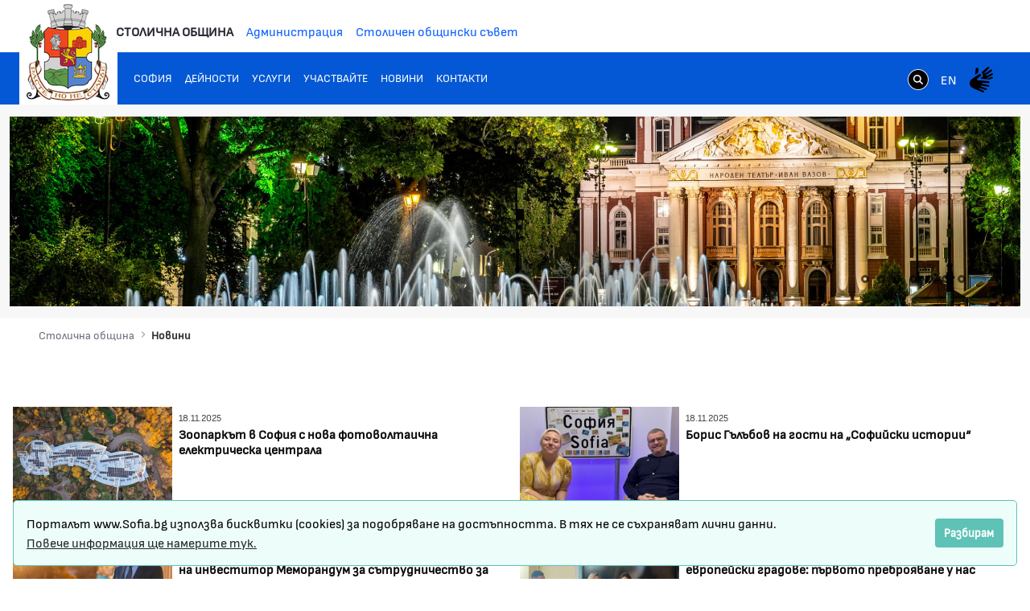

--- FILE ---
content_type: text/html;charset=UTF-8
request_url: https://www.sofia.bg/news?p_p_id=com_liferay_asset_publisher_web_portlet_AssetPublisherPortlet_INSTANCE_1ZlMReQfODHE&p_p_lifecycle=0&p_p_state=normal&p_p_mode=view&_com_liferay_asset_publisher_web_portlet_AssetPublisherPortlet_INSTANCE_1ZlMReQfODHE_redirect=%2Fweb%2Fguest%2Fnews%3Fp_p_id%3D101_INSTANCE_1ZlMReQfODHE%26p_p_lifecycle%3D0%26p_p_state%3Dnormal%26p_p_mode%3Dview%26p_p_col_id%3Dcolumn-1%26p_p_col_count%3D1%26_101_INSTANCE_1ZlMReQfODHE_delta%3D10%26_101_INSTANCE_1ZlMReQfODHE_keywords%3D%26_101_INSTANCE_1ZlMReQfODHE_advancedSearch%3Dfalse%26_101_INSTANCE_1ZlMReQfODHE_andOperator%3Dtrue%26p_r_p_564233524_resetCur%3Dfalse%26_101_INSTANCE_1ZlMReQfODHE_cur%3D22&_com_liferay_asset_publisher_web_portlet_AssetPublisherPortlet_INSTANCE_1ZlMReQfODHE_delta=10&p_r_p_resetCur=false&_com_liferay_asset_publisher_web_portlet_AssetPublisherPortlet_INSTANCE_1ZlMReQfODHE_cur=19
body_size: 22842
content:
































	
		
			<!DOCTYPE html>































































<html class="ltr" dir="ltr" lang="bg-BG">
<head>
	<title>Новини - Столична община - Портал на Столичната Община - Портал на Столичната Община</title>
	<meta content="width=device-width, initial-scale=1.0, shrink-to-fit=no" name="viewport" />































<meta content="text/html; charset=UTF-8" http-equiv="content-type" />









<meta content="noarchive" name="robots" /><meta content="новини" lang="bg-BG" name="keywords" />


<script type="importmap">{"imports":{"react-dom":"/o/frontend-js-react-web/__liferay__/exports/react-dom.js","@clayui/breadcrumb":"/o/frontend-taglib-clay/__liferay__/exports/@clayui$breadcrumb.js","@clayui/charts":"/o/frontend-taglib-clay/__liferay__/exports/@clayui$charts.js","@clayui/empty-state":"/o/frontend-taglib-clay/__liferay__/exports/@clayui$empty-state.js","react":"/o/frontend-js-react-web/__liferay__/exports/react.js","react-dom-16":"/o/frontend-js-react-web/__liferay__/exports/react-dom-16.js","@clayui/navigation-bar":"/o/frontend-taglib-clay/__liferay__/exports/@clayui$navigation-bar.js","@clayui/icon":"/o/frontend-taglib-clay/__liferay__/exports/@clayui$icon.js","@clayui/table":"/o/frontend-taglib-clay/__liferay__/exports/@clayui$table.js","@clayui/slider":"/o/frontend-taglib-clay/__liferay__/exports/@clayui$slider.js","@clayui/multi-select":"/o/frontend-taglib-clay/__liferay__/exports/@clayui$multi-select.js","@clayui/nav":"/o/frontend-taglib-clay/__liferay__/exports/@clayui$nav.js","@clayui/provider":"/o/frontend-taglib-clay/__liferay__/exports/@clayui$provider.js","@clayui/panel":"/o/frontend-taglib-clay/__liferay__/exports/@clayui$panel.js","@clayui/list":"/o/frontend-taglib-clay/__liferay__/exports/@clayui$list.js","@liferay/dynamic-data-mapping-form-field-type":"/o/dynamic-data-mapping-form-field-type/__liferay__/index.js","@clayui/date-picker":"/o/frontend-taglib-clay/__liferay__/exports/@clayui$date-picker.js","@clayui/label":"/o/frontend-taglib-clay/__liferay__/exports/@clayui$label.js","@liferay/frontend-js-api/data-set":"/o/frontend-js-dependencies-web/__liferay__/exports/@liferay$js-api$data-set.js","@clayui/core":"/o/frontend-taglib-clay/__liferay__/exports/@clayui$core.js","@clayui/pagination-bar":"/o/frontend-taglib-clay/__liferay__/exports/@clayui$pagination-bar.js","@clayui/layout":"/o/frontend-taglib-clay/__liferay__/exports/@clayui$layout.js","@clayui/multi-step-nav":"/o/frontend-taglib-clay/__liferay__/exports/@clayui$multi-step-nav.js","@liferay/frontend-js-api":"/o/frontend-js-dependencies-web/__liferay__/exports/@liferay$js-api.js","@clayui/toolbar":"/o/frontend-taglib-clay/__liferay__/exports/@clayui$toolbar.js","@clayui/badge":"/o/frontend-taglib-clay/__liferay__/exports/@clayui$badge.js","react-dom-18":"/o/frontend-js-react-web/__liferay__/exports/react-dom-18.js","@clayui/link":"/o/frontend-taglib-clay/__liferay__/exports/@clayui$link.js","@clayui/card":"/o/frontend-taglib-clay/__liferay__/exports/@clayui$card.js","@clayui/tooltip":"/o/frontend-taglib-clay/__liferay__/exports/@clayui$tooltip.js","@clayui/button":"/o/frontend-taglib-clay/__liferay__/exports/@clayui$button.js","@clayui/tabs":"/o/frontend-taglib-clay/__liferay__/exports/@clayui$tabs.js","@clayui/sticker":"/o/frontend-taglib-clay/__liferay__/exports/@clayui$sticker.js","@clayui/form":"/o/frontend-taglib-clay/__liferay__/exports/@clayui$form.js","@clayui/popover":"/o/frontend-taglib-clay/__liferay__/exports/@clayui$popover.js","@clayui/shared":"/o/frontend-taglib-clay/__liferay__/exports/@clayui$shared.js","@clayui/localized-input":"/o/frontend-taglib-clay/__liferay__/exports/@clayui$localized-input.js","@clayui/modal":"/o/frontend-taglib-clay/__liferay__/exports/@clayui$modal.js","@clayui/color-picker":"/o/frontend-taglib-clay/__liferay__/exports/@clayui$color-picker.js","@clayui/pagination":"/o/frontend-taglib-clay/__liferay__/exports/@clayui$pagination.js","@clayui/autocomplete":"/o/frontend-taglib-clay/__liferay__/exports/@clayui$autocomplete.js","@clayui/management-toolbar":"/o/frontend-taglib-clay/__liferay__/exports/@clayui$management-toolbar.js","@clayui/time-picker":"/o/frontend-taglib-clay/__liferay__/exports/@clayui$time-picker.js","@clayui/upper-toolbar":"/o/frontend-taglib-clay/__liferay__/exports/@clayui$upper-toolbar.js","@clayui/loading-indicator":"/o/frontend-taglib-clay/__liferay__/exports/@clayui$loading-indicator.js","@clayui/drop-down":"/o/frontend-taglib-clay/__liferay__/exports/@clayui$drop-down.js","@clayui/data-provider":"/o/frontend-taglib-clay/__liferay__/exports/@clayui$data-provider.js","@liferay/language/":"/o/js/language/","@clayui/css":"/o/frontend-taglib-clay/__liferay__/exports/@clayui$css.js","@clayui/alert":"/o/frontend-taglib-clay/__liferay__/exports/@clayui$alert.js","@clayui/progress-bar":"/o/frontend-taglib-clay/__liferay__/exports/@clayui$progress-bar.js","react-16":"/o/frontend-js-react-web/__liferay__/exports/react-16.js","react-18":"/o/frontend-js-react-web/__liferay__/exports/react-18.js"},"scopes":{}}</script><script data-senna-track="temporary">var Liferay = window.Liferay || {};Liferay.Icons = Liferay.Icons || {};Liferay.Icons.controlPanelSpritemap = 'https://www.sofia.bg/o/admin-theme/images/clay/icons.svg'; Liferay.Icons.spritemap = 'https://www.sofia.bg/o/epsof-0601-theme/images/clay/icons.svg';</script>
<script data-senna-track="permanent" src="/combo?browserId=chrome&minifierType=js&languageId=bg_BG&t=1768834458415&/o/frontend-js-jquery-web/jquery/jquery.min.js&/o/frontend-js-jquery-web/jquery/init.js&/o/frontend-js-jquery-web/jquery/ajax.js&/o/frontend-js-jquery-web/jquery/bootstrap.bundle.min.js&/o/frontend-js-jquery-web/jquery/collapsible_search.js&/o/frontend-js-jquery-web/jquery/fm.js&/o/frontend-js-jquery-web/jquery/form.js&/o/frontend-js-jquery-web/jquery/popper.min.js&/o/frontend-js-jquery-web/jquery/side_navigation.js" type="text/javascript"></script>
<script data-senna-track="permanent" type="text/javascript">window.Liferay = window.Liferay || {}; window.Liferay.CSP = {nonce: ''};</script>
<link data-senna-track="temporary" href="https://www.sofia.bg/news" rel="canonical" />
<link data-senna-track="temporary" href="https://www.sofia.bg/news" hreflang="bg-BG" rel="alternate" />
<link data-senna-track="temporary" href="https://www.sofia.bg/en/news" hreflang="en-US" rel="alternate" />
<link data-senna-track="temporary" href="https://www.sofia.bg/news" hreflang="x-default" rel="alternate" />


<link href="/documents/20121/52762590/SofiaGerb+favicon-32x32/b2f5d0cc-9930-bc93-6fc9-13489acc23f4" rel="apple-touch-icon" />
<link href="/documents/20121/52762590/SofiaGerb+favicon-32x32/b2f5d0cc-9930-bc93-6fc9-13489acc23f4" rel="icon" />



<link class="lfr-css-file" data-senna-track="temporary" href="https://www.sofia.bg/o/epsof-0601-theme/css/clay.css?browserId=chrome&amp;themeId=epsof0601_WAR_epsof0601theme&amp;minifierType=css&amp;languageId=bg_BG&amp;t=1756502890000" id="liferayAUICSS" rel="stylesheet" type="text/css" />









	<link href="/combo?browserId=chrome&amp;minifierType=css&amp;themeId=epsof0601_WAR_epsof0601theme&amp;languageId=bg_BG&amp;com_liferay_product_navigation_product_menu_web_portlet_ProductMenuPortlet:%2Fo%2Fproduct-navigation-product-menu-web%2Fcss%2Fmain.css&amp;t=1756502890000" rel="stylesheet" type="text/css"
 data-senna-track="temporary" id="1ffd854d" />








<script type="text/javascript" data-senna-track="temporary">
	// <![CDATA[
		var Liferay = Liferay || {};

		Liferay.Browser = {
			acceptsGzip: function () {
				return true;
			},

			

			getMajorVersion: function () {
				return 131.0;
			},

			getRevision: function () {
				return '537.36';
			},
			getVersion: function () {
				return '131.0';
			},

			

			isAir: function () {
				return false;
			},
			isChrome: function () {
				return true;
			},
			isEdge: function () {
				return false;
			},
			isFirefox: function () {
				return false;
			},
			isGecko: function () {
				return true;
			},
			isIe: function () {
				return false;
			},
			isIphone: function () {
				return false;
			},
			isLinux: function () {
				return false;
			},
			isMac: function () {
				return true;
			},
			isMobile: function () {
				return false;
			},
			isMozilla: function () {
				return false;
			},
			isOpera: function () {
				return false;
			},
			isRtf: function () {
				return true;
			},
			isSafari: function () {
				return true;
			},
			isSun: function () {
				return false;
			},
			isWebKit: function () {
				return true;
			},
			isWindows: function () {
				return false;
			}
		};

		Liferay.Data = Liferay.Data || {};

		Liferay.Data.ICONS_INLINE_SVG = true;

		Liferay.Data.NAV_SELECTOR = '#navigation';

		Liferay.Data.NAV_SELECTOR_MOBILE = '#navigationCollapse';

		Liferay.Data.isCustomizationView = function () {
			return false;
		};

		Liferay.Data.notices = [
			
		];

		(function () {
			var available = {};

			var direction = {};

			

				available['bg_BG'] = 'български\x20\x28България\x29';
				direction['bg_BG'] = 'ltr';

			

				available['en_US'] = 'английски\x20\x28Съединени\x20щати\x29';
				direction['en_US'] = 'ltr';

			

			let _cache = {};

			if (Liferay && Liferay.Language && Liferay.Language._cache) {
				_cache = Liferay.Language._cache;
			}

			Liferay.Language = {
				_cache,
				available,
				direction,
				get: function(key) {
					let value = Liferay.Language._cache[key];

					if (value === undefined) {
						value = key;
					}

					return value;
				}
			};
		})();

		var featureFlags = {"LPD-10964":false,"LPD-37927":false,"LPD-10889":false,"LPS-193884":false,"LPD-30371":false,"LPD-11131":true,"LPS-178642":false,"LPS-193005":false,"LPD-31789":false,"LPD-10562":false,"LPD-11212":false,"COMMERCE-8087":false,"LPD-39304":true,"LPD-13311":true,"LRAC-10757":false,"LPD-35941":false,"LPS-180090":false,"LPS-178052":false,"LPD-21414":false,"LPS-185892":false,"LPS-186620":false,"LPD-40533":true,"LPD-40534":true,"LPS-184404":false,"LPD-40530":true,"LPD-20640":false,"LPS-198183":false,"LPD-38869":false,"LPD-35678":false,"LPD-6378":false,"LPS-153714":false,"LPD-11848":false,"LPS-170670":false,"LPD-7822":false,"LPS-169981":false,"LPD-21926":false,"LPS-177027":false,"LPD-37531":false,"LPD-11003":false,"LPD-36446":false,"LPD-39437":false,"LPS-135430":false,"LPD-20556":false,"LPD-45276":false,"LPS-134060":false,"LPS-164563":false,"LPD-32050":false,"LPS-122920":false,"LPS-199086":false,"LPD-35128":false,"LPD-10588":false,"LPD-13778":true,"LPD-11313":false,"LPD-6368":false,"LPD-34594":false,"LPS-202104":false,"LPD-19955":false,"LPD-35443":false,"LPD-39967":false,"LPD-11235":false,"LPD-11232":false,"LPS-196935":true,"LPD-43542":false,"LPS-176691":false,"LPS-197909":false,"LPD-29516":false,"COMMERCE-8949":false,"LPD-11228":false,"LPS-153813":false,"LPD-17809":false,"COMMERCE-13024":false,"LPS-165482":false,"LPS-193551":false,"LPS-197477":false,"LPS-174816":false,"LPS-186360":false,"LPD-30204":false,"LPD-32867":false,"LPS-153332":false,"LPD-35013":true,"LPS-179669":false,"LPS-174417":false,"LPD-44091":true,"LPD-31212":false,"LPD-18221":false,"LPS-155284":false,"LRAC-15017":false,"LPD-19870":false,"LPS-200108":false,"LPD-20131":false,"LPS-159643":false,"LPS-129412":false,"LPS-169837":false,"LPD-20379":false};

		Liferay.FeatureFlags = Object.keys(featureFlags).reduce(
			(acc, key) => ({
				...acc, [key]: featureFlags[key] === 'true' || featureFlags[key] === true
			}), {}
		);

		Liferay.PortletKeys = {
			DOCUMENT_LIBRARY: 'com_liferay_document_library_web_portlet_DLPortlet',
			DYNAMIC_DATA_MAPPING: 'com_liferay_dynamic_data_mapping_web_portlet_DDMPortlet',
			ITEM_SELECTOR: 'com_liferay_item_selector_web_portlet_ItemSelectorPortlet'
		};

		Liferay.PropsValues = {
			JAVASCRIPT_SINGLE_PAGE_APPLICATION_TIMEOUT: 0,
			UPLOAD_SERVLET_REQUEST_IMPL_MAX_SIZE: 1048576000000
		};

		Liferay.ThemeDisplay = {

			

			
				getLayoutId: function () {
					return '1857';
				},

				

				getLayoutRelativeControlPanelURL: function () {
					return '/group/guest/~/control_panel/manage?p_p_id=com_liferay_asset_publisher_web_portlet_AssetPublisherPortlet_INSTANCE_1ZlMReQfODHE';
				},

				getLayoutRelativeURL: function () {
					return '/news';
				},
				getLayoutURL: function () {
					return 'https://www.sofia.bg/news';
				},
				getParentLayoutId: function () {
					return '1844';
				},
				isControlPanel: function () {
					return false;
				},
				isPrivateLayout: function () {
					return 'false';
				},
				isVirtualLayout: function () {
					return false;
				},
			

			getBCP47LanguageId: function () {
				return 'bg-BG';
			},
			getCanonicalURL: function () {

				

				return 'https\x3a\x2f\x2fwww\x2esofia\x2ebg\x2fnews';
			},
			getCDNBaseURL: function () {
				return 'https://www.sofia.bg';
			},
			getCDNDynamicResourcesHost: function () {
				return '';
			},
			getCDNHost: function () {
				return '';
			},
			getCompanyGroupId: function () {
				return '20123';
			},
			getCompanyId: function () {
				return '20097';
			},
			getDefaultLanguageId: function () {
				return 'bg_BG';
			},
			getDoAsUserIdEncoded: function () {
				return '';
			},
			getLanguageId: function () {
				return 'bg_BG';
			},
			getParentGroupId: function () {
				return '20121';
			},
			getPathContext: function () {
				return '';
			},
			getPathImage: function () {
				return '/image';
			},
			getPathJavaScript: function () {
				return '/o/frontend-js-web';
			},
			getPathMain: function () {
				return '/c';
			},
			getPathThemeImages: function () {
				return 'https://www.sofia.bg/o/epsof-0601-theme/images';
			},
			getPathThemeRoot: function () {
				return '/o/epsof-0601-theme';
			},
			getPlid: function () {
				return '2312';
			},
			getPortalURL: function () {
				return 'https://www.sofia.bg';
			},
			getRealUserId: function () {
				return '20101';
			},
			getRemoteAddr: function () {
				return '18.118.6.85';
			},
			getRemoteHost: function () {
				return '18.118.6.85';
			},
			getScopeGroupId: function () {
				return '20121';
			},
			getScopeGroupIdOrLiveGroupId: function () {
				return '20121';
			},
			getSessionId: function () {
				return '';
			},
			getSiteAdminURL: function () {
				return 'https://www.sofia.bg/group/guest/~/control_panel/manage?p_p_lifecycle=0&p_p_state=maximized&p_p_mode=view';
			},
			getSiteGroupId: function () {
				return '20121';
			},
			getTimeZone: function() {
				return 'Europe/Sofia';
			},
			getURLControlPanel: function() {
				return '/group/control_panel?refererPlid=2312';
			},
			getURLHome: function () {
				return 'https\x3a\x2f\x2fwww\x2esofia\x2ebg\x2fweb\x2fguest\x2fhome';
			},
			getUserEmailAddress: function () {
				return '';
			},
			getUserId: function () {
				return '20101';
			},
			getUserName: function () {
				return '';
			},
			isAddSessionIdToURL: function () {
				return false;
			},
			isImpersonated: function () {
				return false;
			},
			isSignedIn: function () {
				return false;
			},

			isStagedPortlet: function () {
				
					
						return true;
					
					
			},

			isStateExclusive: function () {
				return false;
			},
			isStateMaximized: function () {
				return false;
			},
			isStatePopUp: function () {
				return false;
			}
		};

		var themeDisplay = Liferay.ThemeDisplay;

		Liferay.AUI = {

			

			getCombine: function () {
				return true;
			},
			getComboPath: function () {
				return '/combo/?browserId=chrome&minifierType=&languageId=bg_BG&t=1754293034537&';
			},
			getDateFormat: function () {
				return '%d.%m.%Y.';
			},
			getEditorCKEditorPath: function () {
				return '/o/frontend-editor-ckeditor-web';
			},
			getFilter: function () {
				var filter = 'raw';

				
					
						filter = 'min';
					
					

				return filter;
			},
			getFilterConfig: function () {
				var instance = this;

				var filterConfig = null;

				if (!instance.getCombine()) {
					filterConfig = {
						replaceStr: '.js' + instance.getStaticResourceURLParams(),
						searchExp: '\\.js$'
					};
				}

				return filterConfig;
			},
			getJavaScriptRootPath: function () {
				return '/o/frontend-js-web';
			},
			getPortletRootPath: function () {
				return '/html/portlet';
			},
			getStaticResourceURLParams: function () {
				return '?browserId=chrome&minifierType=&languageId=bg_BG&t=1754293034537';
			}
		};

		Liferay.authToken = 'TPo7GVYh';

		

		Liferay.currentURL = '\x2fnews\x3fp_p_id\x3dcom_liferay_asset_publisher_web_portlet_AssetPublisherPortlet_INSTANCE_1ZlMReQfODHE\x26p_p_lifecycle\x3d0\x26p_p_state\x3dnormal\x26p_p_mode\x3dview\x26_com_liferay_asset_publisher_web_portlet_AssetPublisherPortlet_INSTANCE_1ZlMReQfODHE_redirect\x3d\x252Fweb\x252Fguest\x252Fnews\x253Fp_p_id\x253D101_INSTANCE_1ZlMReQfODHE\x2526p_p_lifecycle\x253D0\x2526p_p_state\x253Dnormal\x2526p_p_mode\x253Dview\x2526p_p_col_id\x253Dcolumn-1\x2526p_p_col_count\x253D1\x2526_101_INSTANCE_1ZlMReQfODHE_delta\x253D10\x2526_101_INSTANCE_1ZlMReQfODHE_keywords\x253D\x2526_101_INSTANCE_1ZlMReQfODHE_advancedSearch\x253Dfalse\x2526_101_INSTANCE_1ZlMReQfODHE_andOperator\x253Dtrue\x2526p_r_p_564233524_resetCur\x253Dfalse\x2526_101_INSTANCE_1ZlMReQfODHE_cur\x253D22\x26_com_liferay_asset_publisher_web_portlet_AssetPublisherPortlet_INSTANCE_1ZlMReQfODHE_delta\x3d10\x26p_r_p_resetCur\x3dfalse\x26_com_liferay_asset_publisher_web_portlet_AssetPublisherPortlet_INSTANCE_1ZlMReQfODHE_cur\x3d19';
		Liferay.currentURLEncoded = '\x252Fnews\x253Fp_p_id\x253Dcom_liferay_asset_publisher_web_portlet_AssetPublisherPortlet_INSTANCE_1ZlMReQfODHE\x2526p_p_lifecycle\x253D0\x2526p_p_state\x253Dnormal\x2526p_p_mode\x253Dview\x2526_com_liferay_asset_publisher_web_portlet_AssetPublisherPortlet_INSTANCE_1ZlMReQfODHE_redirect\x253D\x25252Fweb\x25252Fguest\x25252Fnews\x25253Fp_p_id\x25253D101_INSTANCE_1ZlMReQfODHE\x252526p_p_lifecycle\x25253D0\x252526p_p_state\x25253Dnormal\x252526p_p_mode\x25253Dview\x252526p_p_col_id\x25253Dcolumn-1\x252526p_p_col_count\x25253D1\x252526_101_INSTANCE_1ZlMReQfODHE_delta\x25253D10\x252526_101_INSTANCE_1ZlMReQfODHE_keywords\x25253D\x252526_101_INSTANCE_1ZlMReQfODHE_advancedSearch\x25253Dfalse\x252526_101_INSTANCE_1ZlMReQfODHE_andOperator\x25253Dtrue\x252526p_r_p_564233524_resetCur\x25253Dfalse\x252526_101_INSTANCE_1ZlMReQfODHE_cur\x25253D22\x2526_com_liferay_asset_publisher_web_portlet_AssetPublisherPortlet_INSTANCE_1ZlMReQfODHE_delta\x253D10\x2526p_r_p_resetCur\x253Dfalse\x2526_com_liferay_asset_publisher_web_portlet_AssetPublisherPortlet_INSTANCE_1ZlMReQfODHE_cur\x253D19';
	// ]]>
</script>

<script data-senna-track="temporary" type="text/javascript">window.__CONFIG__= {basePath: '',combine: true, defaultURLParams: null, explainResolutions: false, exposeGlobal: false, logLevel: 'warn', moduleType: 'module', namespace:'Liferay', nonce: '', reportMismatchedAnonymousModules: 'warn', resolvePath: '/o/js_resolve_modules', url: '/combo/?browserId=chrome&minifierType=js&languageId=bg_BG&t=1754293034537&', waitTimeout: 60000};</script><script data-senna-track="permanent" src="/o/frontend-js-loader-modules-extender/loader.js?&mac=9WaMmhziBCkScHZwrrVcOR7VZF4=&browserId=chrome&languageId=bg_BG&minifierType=js" type="text/javascript"></script><script data-senna-track="permanent" src="/combo?browserId=chrome&minifierType=js&languageId=bg_BG&t=1754293034537&/o/frontend-js-aui-web/aui/aui/aui-min.js&/o/frontend-js-aui-web/liferay/modules.js&/o/frontend-js-aui-web/liferay/aui_sandbox.js&/o/frontend-js-aui-web/aui/attribute-base/attribute-base-min.js&/o/frontend-js-aui-web/aui/attribute-complex/attribute-complex-min.js&/o/frontend-js-aui-web/aui/attribute-core/attribute-core-min.js&/o/frontend-js-aui-web/aui/attribute-observable/attribute-observable-min.js&/o/frontend-js-aui-web/aui/attribute-extras/attribute-extras-min.js&/o/frontend-js-aui-web/aui/event-custom-base/event-custom-base-min.js&/o/frontend-js-aui-web/aui/event-custom-complex/event-custom-complex-min.js&/o/frontend-js-aui-web/aui/oop/oop-min.js&/o/frontend-js-aui-web/aui/aui-base-lang/aui-base-lang-min.js&/o/frontend-js-aui-web/liferay/dependency.js&/o/frontend-js-aui-web/liferay/util.js&/o/frontend-js-aui-web/aui/aui-base-html5-shiv/aui-base-html5-shiv-min.js&/o/frontend-js-aui-web/aui/arraylist-add/arraylist-add-min.js&/o/frontend-js-aui-web/aui/arraylist-filter/arraylist-filter-min.js&/o/frontend-js-aui-web/aui/arraylist/arraylist-min.js&/o/frontend-js-aui-web/aui/array-extras/array-extras-min.js&/o/frontend-js-aui-web/aui/array-invoke/array-invoke-min.js&/o/frontend-js-aui-web/aui/base-base/base-base-min.js&/o/frontend-js-aui-web/aui/base-pluginhost/base-pluginhost-min.js&/o/frontend-js-aui-web/aui/classnamemanager/classnamemanager-min.js&/o/frontend-js-aui-web/aui/datatype-xml-format/datatype-xml-format-min.js&/o/frontend-js-aui-web/aui/datatype-xml-parse/datatype-xml-parse-min.js&/o/frontend-js-aui-web/aui/dom-base/dom-base-min.js&/o/frontend-js-aui-web/aui/dom-core/dom-core-min.js&/o/frontend-js-aui-web/aui/dom-screen/dom-screen-min.js&/o/frontend-js-aui-web/aui/dom-style/dom-style-min.js&/o/frontend-js-aui-web/aui/event-base/event-base-min.js&/o/frontend-js-aui-web/aui/event-delegate/event-delegate-min.js&/o/frontend-js-aui-web/aui/event-focus/event-focus-min.js" type="text/javascript"></script>
<script data-senna-track="permanent" src="/combo?browserId=chrome&minifierType=js&languageId=bg_BG&t=1754293034537&/o/frontend-js-aui-web/aui/event-hover/event-hover-min.js&/o/frontend-js-aui-web/aui/event-key/event-key-min.js&/o/frontend-js-aui-web/aui/event-mouseenter/event-mouseenter-min.js&/o/frontend-js-aui-web/aui/event-mousewheel/event-mousewheel-min.js&/o/frontend-js-aui-web/aui/event-outside/event-outside-min.js&/o/frontend-js-aui-web/aui/event-resize/event-resize-min.js&/o/frontend-js-aui-web/aui/event-simulate/event-simulate-min.js&/o/frontend-js-aui-web/aui/event-synthetic/event-synthetic-min.js&/o/frontend-js-aui-web/aui/intl/intl-min.js&/o/frontend-js-aui-web/aui/io-base/io-base-min.js&/o/frontend-js-aui-web/aui/io-form/io-form-min.js&/o/frontend-js-aui-web/aui/io-queue/io-queue-min.js&/o/frontend-js-aui-web/aui/io-upload-iframe/io-upload-iframe-min.js&/o/frontend-js-aui-web/aui/io-xdr/io-xdr-min.js&/o/frontend-js-aui-web/aui/json-parse/json-parse-min.js&/o/frontend-js-aui-web/aui/json-stringify/json-stringify-min.js&/o/frontend-js-aui-web/aui/node-base/node-base-min.js&/o/frontend-js-aui-web/aui/node-core/node-core-min.js&/o/frontend-js-aui-web/aui/node-event-delegate/node-event-delegate-min.js&/o/frontend-js-aui-web/aui/node-event-simulate/node-event-simulate-min.js&/o/frontend-js-aui-web/aui/node-focusmanager/node-focusmanager-min.js&/o/frontend-js-aui-web/aui/node-pluginhost/node-pluginhost-min.js&/o/frontend-js-aui-web/aui/node-screen/node-screen-min.js&/o/frontend-js-aui-web/aui/node-style/node-style-min.js&/o/frontend-js-aui-web/aui/plugin/plugin-min.js&/o/frontend-js-aui-web/aui/pluginhost-base/pluginhost-base-min.js&/o/frontend-js-aui-web/aui/pluginhost-config/pluginhost-config-min.js&/o/frontend-js-aui-web/aui/querystring-stringify-simple/querystring-stringify-simple-min.js&/o/frontend-js-aui-web/aui/queue-promote/queue-promote-min.js&/o/frontend-js-aui-web/aui/selector-css2/selector-css2-min.js&/o/frontend-js-aui-web/aui/selector-css3/selector-css3-min.js" type="text/javascript"></script>
<script data-senna-track="permanent" src="/combo?browserId=chrome&minifierType=js&languageId=bg_BG&t=1754293034537&/o/frontend-js-aui-web/aui/selector-native/selector-native-min.js&/o/frontend-js-aui-web/aui/selector/selector-min.js&/o/frontend-js-aui-web/aui/widget-base/widget-base-min.js&/o/frontend-js-aui-web/aui/widget-htmlparser/widget-htmlparser-min.js&/o/frontend-js-aui-web/aui/widget-skin/widget-skin-min.js&/o/frontend-js-aui-web/aui/widget-uievents/widget-uievents-min.js&/o/frontend-js-aui-web/aui/yui-throttle/yui-throttle-min.js&/o/frontend-js-aui-web/aui/aui-base-core/aui-base-core-min.js&/o/frontend-js-aui-web/aui/aui-classnamemanager/aui-classnamemanager-min.js&/o/frontend-js-aui-web/aui/aui-component/aui-component-min.js&/o/frontend-js-aui-web/aui/aui-debounce/aui-debounce-min.js&/o/frontend-js-aui-web/aui/aui-delayed-task-deprecated/aui-delayed-task-deprecated-min.js&/o/frontend-js-aui-web/aui/aui-event-base/aui-event-base-min.js&/o/frontend-js-aui-web/aui/aui-event-input/aui-event-input-min.js&/o/frontend-js-aui-web/aui/aui-form-validator/aui-form-validator-min.js&/o/frontend-js-aui-web/aui/aui-node-base/aui-node-base-min.js&/o/frontend-js-aui-web/aui/aui-node-html5/aui-node-html5-min.js&/o/frontend-js-aui-web/aui/aui-selector/aui-selector-min.js&/o/frontend-js-aui-web/aui/aui-timer/aui-timer-min.js&/o/frontend-js-aui-web/liferay/form.js&/o/frontend-js-aui-web/liferay/icon.js&/o/frontend-js-aui-web/liferay/menu.js&/o/frontend-js-aui-web/aui/async-queue/async-queue-min.js&/o/frontend-js-aui-web/aui/base-build/base-build-min.js&/o/frontend-js-aui-web/aui/cookie/cookie-min.js&/o/frontend-js-aui-web/aui/event-touch/event-touch-min.js&/o/frontend-js-aui-web/aui/overlay/overlay-min.js&/o/frontend-js-aui-web/aui/querystring-stringify/querystring-stringify-min.js&/o/frontend-js-aui-web/aui/widget-child/widget-child-min.js&/o/frontend-js-aui-web/aui/widget-position-align/widget-position-align-min.js&/o/frontend-js-aui-web/aui/widget-position-constrain/widget-position-constrain-min.js" type="text/javascript"></script>
<script data-senna-track="permanent" src="/combo?browserId=chrome&minifierType=js&languageId=bg_BG&t=1754293034537&/o/frontend-js-aui-web/aui/widget-position/widget-position-min.js&/o/frontend-js-aui-web/aui/widget-stack/widget-stack-min.js&/o/frontend-js-aui-web/aui/widget-stdmod/widget-stdmod-min.js&/o/frontend-js-aui-web/aui/aui-aria/aui-aria-min.js&/o/frontend-js-aui-web/aui/aui-io-plugin-deprecated/aui-io-plugin-deprecated-min.js&/o/frontend-js-aui-web/aui/aui-io-request/aui-io-request-min.js&/o/frontend-js-aui-web/aui/aui-loading-mask-deprecated/aui-loading-mask-deprecated-min.js&/o/frontend-js-aui-web/aui/aui-overlay-base-deprecated/aui-overlay-base-deprecated-min.js&/o/frontend-js-aui-web/aui/aui-overlay-context-deprecated/aui-overlay-context-deprecated-min.js&/o/frontend-js-aui-web/aui/aui-overlay-manager-deprecated/aui-overlay-manager-deprecated-min.js&/o/frontend-js-aui-web/aui/aui-overlay-mask-deprecated/aui-overlay-mask-deprecated-min.js&/o/frontend-js-aui-web/aui/aui-parse-content/aui-parse-content-min.js&/o/frontend-js-aui-web/liferay/session.js&/o/frontend-js-aui-web/liferay/deprecated.js&/o/frontend-js-web/liferay/dom_task_runner.js&/o/frontend-js-web/liferay/events.js&/o/frontend-js-web/liferay/lazy_load.js&/o/frontend-js-web/liferay/liferay.js&/o/frontend-js-web/liferay/global.bundle.js&/o/frontend-js-web/liferay/portlet.js&/o/frontend-js-web/liferay/workflow.js&/o/oauth2-provider-web/js/liferay.js" type="text/javascript"></script>
<script data-senna-track="temporary" type="text/javascript">window.Liferay = Liferay || {}; window.Liferay.OAuth2 = {getAuthorizeURL: function() {return 'https://www.sofia.bg/o/oauth2/authorize';}, getBuiltInRedirectURL: function() {return 'https://www.sofia.bg/o/oauth2/redirect';}, getIntrospectURL: function() { return 'https://www.sofia.bg/o/oauth2/introspect';}, getTokenURL: function() {return 'https://www.sofia.bg/o/oauth2/token';}, getUserAgentApplication: function(externalReferenceCode) {return Liferay.OAuth2._userAgentApplications[externalReferenceCode];}, _userAgentApplications: {}}</script><script data-senna-track="temporary" type="text/javascript">try {var MODULE_MAIN='dynamic-data-mapping-web@5.0.115/index';var MODULE_PATH='/o/dynamic-data-mapping-web';/**
 * SPDX-FileCopyrightText: (c) 2000 Liferay, Inc. https://liferay.com
 * SPDX-License-Identifier: LGPL-2.1-or-later OR LicenseRef-Liferay-DXP-EULA-2.0.0-2023-06
 */

(function () {
	const LiferayAUI = Liferay.AUI;

	AUI().applyConfig({
		groups: {
			ddm: {
				base: MODULE_PATH + '/js/legacy/',
				combine: Liferay.AUI.getCombine(),
				filter: LiferayAUI.getFilterConfig(),
				modules: {
					'liferay-ddm-form': {
						path: 'ddm_form.js',
						requires: [
							'aui-base',
							'aui-datatable',
							'aui-datatype',
							'aui-image-viewer',
							'aui-parse-content',
							'aui-set',
							'aui-sortable-list',
							'json',
							'liferay-form',
							'liferay-map-base',
							'liferay-translation-manager',
							'liferay-util-window',
						],
					},
					'liferay-portlet-dynamic-data-mapping': {
						condition: {
							trigger: 'liferay-document-library',
						},
						path: 'main.js',
						requires: [
							'arraysort',
							'aui-form-builder-deprecated',
							'aui-form-validator',
							'aui-map',
							'aui-text-unicode',
							'json',
							'liferay-menu',
							'liferay-translation-manager',
							'liferay-util-window',
							'text',
						],
					},
					'liferay-portlet-dynamic-data-mapping-custom-fields': {
						condition: {
							trigger: 'liferay-document-library',
						},
						path: 'custom_fields.js',
						requires: ['liferay-portlet-dynamic-data-mapping'],
					},
				},
				root: MODULE_PATH + '/js/legacy/',
			},
		},
	});
})();
} catch(error) {console.error(error);}try {var MODULE_MAIN='frontend-editor-alloyeditor-web@5.0.56/index';var MODULE_PATH='/o/frontend-editor-alloyeditor-web';/**
 * SPDX-FileCopyrightText: (c) 2000 Liferay, Inc. https://liferay.com
 * SPDX-License-Identifier: LGPL-2.1-or-later OR LicenseRef-Liferay-DXP-EULA-2.0.0-2023-06
 */

(function () {
	AUI().applyConfig({
		groups: {
			alloyeditor: {
				base: MODULE_PATH + '/js/legacy/',
				combine: Liferay.AUI.getCombine(),
				filter: Liferay.AUI.getFilterConfig(),
				modules: {
					'liferay-alloy-editor': {
						path: 'alloyeditor.js',
						requires: [
							'aui-component',
							'liferay-portlet-base',
							'timers',
						],
					},
					'liferay-alloy-editor-source': {
						path: 'alloyeditor_source.js',
						requires: [
							'aui-debounce',
							'liferay-fullscreen-source-editor',
							'liferay-source-editor',
							'plugin',
						],
					},
				},
				root: MODULE_PATH + '/js/legacy/',
			},
		},
	});
})();
} catch(error) {console.error(error);}try {var MODULE_MAIN='exportimport-web@5.0.100/index';var MODULE_PATH='/o/exportimport-web';/**
 * SPDX-FileCopyrightText: (c) 2000 Liferay, Inc. https://liferay.com
 * SPDX-License-Identifier: LGPL-2.1-or-later OR LicenseRef-Liferay-DXP-EULA-2.0.0-2023-06
 */

(function () {
	AUI().applyConfig({
		groups: {
			exportimportweb: {
				base: MODULE_PATH + '/js/legacy/',
				combine: Liferay.AUI.getCombine(),
				filter: Liferay.AUI.getFilterConfig(),
				modules: {
					'liferay-export-import-export-import': {
						path: 'main.js',
						requires: [
							'aui-datatype',
							'aui-dialog-iframe-deprecated',
							'aui-modal',
							'aui-parse-content',
							'aui-toggler',
							'liferay-portlet-base',
							'liferay-util-window',
						],
					},
				},
				root: MODULE_PATH + '/js/legacy/',
			},
		},
	});
})();
} catch(error) {console.error(error);}try {var MODULE_MAIN='staging-processes-web@5.0.65/index';var MODULE_PATH='/o/staging-processes-web';/**
 * SPDX-FileCopyrightText: (c) 2000 Liferay, Inc. https://liferay.com
 * SPDX-License-Identifier: LGPL-2.1-or-later OR LicenseRef-Liferay-DXP-EULA-2.0.0-2023-06
 */

(function () {
	AUI().applyConfig({
		groups: {
			stagingprocessesweb: {
				base: MODULE_PATH + '/js/legacy/',
				combine: Liferay.AUI.getCombine(),
				filter: Liferay.AUI.getFilterConfig(),
				modules: {
					'liferay-staging-processes-export-import': {
						path: 'main.js',
						requires: [
							'aui-datatype',
							'aui-dialog-iframe-deprecated',
							'aui-modal',
							'aui-parse-content',
							'aui-toggler',
							'liferay-portlet-base',
							'liferay-util-window',
						],
					},
				},
				root: MODULE_PATH + '/js/legacy/',
			},
		},
	});
})();
} catch(error) {console.error(error);}try {var MODULE_MAIN='@liferay/document-library-web@6.0.198/index';var MODULE_PATH='/o/document-library-web';/**
 * SPDX-FileCopyrightText: (c) 2000 Liferay, Inc. https://liferay.com
 * SPDX-License-Identifier: LGPL-2.1-or-later OR LicenseRef-Liferay-DXP-EULA-2.0.0-2023-06
 */

(function () {
	AUI().applyConfig({
		groups: {
			dl: {
				base: MODULE_PATH + '/js/legacy/',
				combine: Liferay.AUI.getCombine(),
				filter: Liferay.AUI.getFilterConfig(),
				modules: {
					'document-library-upload-component': {
						path: 'DocumentLibraryUpload.js',
						requires: [
							'aui-component',
							'aui-data-set-deprecated',
							'aui-overlay-manager-deprecated',
							'aui-overlay-mask-deprecated',
							'aui-parse-content',
							'aui-progressbar',
							'aui-template-deprecated',
							'liferay-search-container',
							'querystring-parse-simple',
							'uploader',
						],
					},
				},
				root: MODULE_PATH + '/js/legacy/',
			},
		},
	});
})();
} catch(error) {console.error(error);}try {var MODULE_MAIN='@liferay/frontend-js-react-web@5.0.54/index';var MODULE_PATH='/o/frontend-js-react-web';/**
 * SPDX-FileCopyrightText: (c) 2000 Liferay, Inc. https://liferay.com
 * SPDX-License-Identifier: LGPL-2.1-or-later OR LicenseRef-Liferay-DXP-EULA-2.0.0-2023-06
 */

(function () {
	AUI().applyConfig({
		groups: {
			react: {

				// eslint-disable-next-line
				mainModule: MODULE_MAIN,
			},
		},
	});
})();
} catch(error) {console.error(error);}try {var MODULE_MAIN='portal-search-web@6.0.148/index';var MODULE_PATH='/o/portal-search-web';/**
 * SPDX-FileCopyrightText: (c) 2000 Liferay, Inc. https://liferay.com
 * SPDX-License-Identifier: LGPL-2.1-or-later OR LicenseRef-Liferay-DXP-EULA-2.0.0-2023-06
 */

(function () {
	AUI().applyConfig({
		groups: {
			search: {
				base: MODULE_PATH + '/js/',
				combine: Liferay.AUI.getCombine(),
				filter: Liferay.AUI.getFilterConfig(),
				modules: {
					'liferay-search-custom-range-facet': {
						path: 'custom_range_facet.js',
						requires: ['aui-form-validator'],
					},
				},
				root: MODULE_PATH + '/js/',
			},
		},
	});
})();
} catch(error) {console.error(error);}try {var MODULE_MAIN='portal-workflow-kaleo-designer-web@5.0.146/index';var MODULE_PATH='/o/portal-workflow-kaleo-designer-web';/**
 * SPDX-FileCopyrightText: (c) 2000 Liferay, Inc. https://liferay.com
 * SPDX-License-Identifier: LGPL-2.1-or-later OR LicenseRef-Liferay-DXP-EULA-2.0.0-2023-06
 */

(function () {
	AUI().applyConfig({
		groups: {
			'kaleo-designer': {
				base: MODULE_PATH + '/designer/js/legacy/',
				combine: Liferay.AUI.getCombine(),
				filter: Liferay.AUI.getFilterConfig(),
				modules: {
					'liferay-kaleo-designer-autocomplete-util': {
						path: 'autocomplete_util.js',
						requires: ['autocomplete', 'autocomplete-highlighters'],
					},
					'liferay-kaleo-designer-definition-diagram-controller': {
						path: 'definition_diagram_controller.js',
						requires: [
							'liferay-kaleo-designer-field-normalizer',
							'liferay-kaleo-designer-utils',
						],
					},
					'liferay-kaleo-designer-dialogs': {
						path: 'dialogs.js',
						requires: ['liferay-util-window'],
					},
					'liferay-kaleo-designer-editors': {
						path: 'editors.js',
						requires: [
							'aui-ace-editor',
							'aui-ace-editor-mode-xml',
							'aui-base',
							'aui-datatype',
							'aui-node',
							'liferay-kaleo-designer-autocomplete-util',
							'liferay-kaleo-designer-utils',
						],
					},
					'liferay-kaleo-designer-field-normalizer': {
						path: 'field_normalizer.js',
						requires: ['liferay-kaleo-designer-remote-services'],
					},
					'liferay-kaleo-designer-nodes': {
						path: 'nodes.js',
						requires: [
							'aui-datatable',
							'aui-datatype',
							'aui-diagram-builder',
							'liferay-kaleo-designer-editors',
							'liferay-kaleo-designer-utils',
						],
					},
					'liferay-kaleo-designer-remote-services': {
						path: 'remote_services.js',
						requires: ['aui-io'],
					},
					'liferay-kaleo-designer-templates': {
						path: 'templates.js',
						requires: ['aui-tpl-snippets-deprecated'],
					},
					'liferay-kaleo-designer-utils': {
						path: 'utils.js',
						requires: [],
					},
					'liferay-kaleo-designer-xml-definition': {
						path: 'xml_definition.js',
						requires: [
							'aui-base',
							'aui-component',
							'dataschema-xml',
							'datatype-xml',
						],
					},
					'liferay-kaleo-designer-xml-definition-serializer': {
						path: 'xml_definition_serializer.js',
						requires: ['escape', 'liferay-kaleo-designer-xml-util'],
					},
					'liferay-kaleo-designer-xml-util': {
						path: 'xml_util.js',
						requires: ['aui-base'],
					},
					'liferay-portlet-kaleo-designer': {
						path: 'main.js',
						requires: [
							'aui-ace-editor',
							'aui-ace-editor-mode-xml',
							'aui-tpl-snippets-deprecated',
							'dataschema-xml',
							'datasource',
							'datatype-xml',
							'event-valuechange',
							'io-form',
							'liferay-kaleo-designer-autocomplete-util',
							'liferay-kaleo-designer-editors',
							'liferay-kaleo-designer-nodes',
							'liferay-kaleo-designer-remote-services',
							'liferay-kaleo-designer-utils',
							'liferay-kaleo-designer-xml-util',
							'liferay-util-window',
						],
					},
				},
				root: MODULE_PATH + '/designer/js/legacy/',
			},
		},
	});
})();
} catch(error) {console.error(error);}try {var MODULE_MAIN='calendar-web@5.0.105/index';var MODULE_PATH='/o/calendar-web';/**
 * SPDX-FileCopyrightText: (c) 2000 Liferay, Inc. https://liferay.com
 * SPDX-License-Identifier: LGPL-2.1-or-later OR LicenseRef-Liferay-DXP-EULA-2.0.0-2023-06
 */

(function () {
	AUI().applyConfig({
		groups: {
			calendar: {
				base: MODULE_PATH + '/js/legacy/',
				combine: Liferay.AUI.getCombine(),
				filter: Liferay.AUI.getFilterConfig(),
				modules: {
					'liferay-calendar-a11y': {
						path: 'calendar_a11y.js',
						requires: ['calendar'],
					},
					'liferay-calendar-container': {
						path: 'calendar_container.js',
						requires: [
							'aui-alert',
							'aui-base',
							'aui-component',
							'liferay-portlet-base',
						],
					},
					'liferay-calendar-date-picker-sanitizer': {
						path: 'date_picker_sanitizer.js',
						requires: ['aui-base'],
					},
					'liferay-calendar-interval-selector': {
						path: 'interval_selector.js',
						requires: ['aui-base', 'liferay-portlet-base'],
					},
					'liferay-calendar-interval-selector-scheduler-event-link': {
						path: 'interval_selector_scheduler_event_link.js',
						requires: ['aui-base', 'liferay-portlet-base'],
					},
					'liferay-calendar-list': {
						path: 'calendar_list.js',
						requires: [
							'aui-template-deprecated',
							'liferay-scheduler',
						],
					},
					'liferay-calendar-message-util': {
						path: 'message_util.js',
						requires: ['liferay-util-window'],
					},
					'liferay-calendar-recurrence-converter': {
						path: 'recurrence_converter.js',
						requires: [],
					},
					'liferay-calendar-recurrence-dialog': {
						path: 'recurrence.js',
						requires: [
							'aui-base',
							'liferay-calendar-recurrence-util',
						],
					},
					'liferay-calendar-recurrence-util': {
						path: 'recurrence_util.js',
						requires: ['aui-base', 'liferay-util-window'],
					},
					'liferay-calendar-reminders': {
						path: 'calendar_reminders.js',
						requires: ['aui-base'],
					},
					'liferay-calendar-remote-services': {
						path: 'remote_services.js',
						requires: [
							'aui-base',
							'aui-component',
							'liferay-calendar-util',
							'liferay-portlet-base',
						],
					},
					'liferay-calendar-session-listener': {
						path: 'session_listener.js',
						requires: ['aui-base', 'liferay-scheduler'],
					},
					'liferay-calendar-simple-color-picker': {
						path: 'simple_color_picker.js',
						requires: ['aui-base', 'aui-template-deprecated'],
					},
					'liferay-calendar-simple-menu': {
						path: 'simple_menu.js',
						requires: [
							'aui-base',
							'aui-template-deprecated',
							'event-outside',
							'event-touch',
							'widget-modality',
							'widget-position',
							'widget-position-align',
							'widget-position-constrain',
							'widget-stack',
							'widget-stdmod',
						],
					},
					'liferay-calendar-util': {
						path: 'calendar_util.js',
						requires: [
							'aui-datatype',
							'aui-io',
							'aui-scheduler',
							'aui-toolbar',
							'autocomplete',
							'autocomplete-highlighters',
						],
					},
					'liferay-scheduler': {
						path: 'scheduler.js',
						requires: [
							'async-queue',
							'aui-datatype',
							'aui-scheduler',
							'dd-plugin',
							'liferay-calendar-a11y',
							'liferay-calendar-message-util',
							'liferay-calendar-recurrence-converter',
							'liferay-calendar-recurrence-util',
							'liferay-calendar-util',
							'liferay-scheduler-event-recorder',
							'liferay-scheduler-models',
							'promise',
							'resize-plugin',
						],
					},
					'liferay-scheduler-event-recorder': {
						path: 'scheduler_event_recorder.js',
						requires: [
							'dd-plugin',
							'liferay-calendar-util',
							'resize-plugin',
						],
					},
					'liferay-scheduler-models': {
						path: 'scheduler_models.js',
						requires: [
							'aui-datatype',
							'dd-plugin',
							'liferay-calendar-util',
						],
					},
				},
				root: MODULE_PATH + '/js/legacy/',
			},
		},
	});
})();
} catch(error) {console.error(error);}try {var MODULE_MAIN='@liferay/frontend-js-state-web@1.0.30/index';var MODULE_PATH='/o/frontend-js-state-web';/**
 * SPDX-FileCopyrightText: (c) 2000 Liferay, Inc. https://liferay.com
 * SPDX-License-Identifier: LGPL-2.1-or-later OR LicenseRef-Liferay-DXP-EULA-2.0.0-2023-06
 */

(function () {
	AUI().applyConfig({
		groups: {
			state: {

				// eslint-disable-next-line
				mainModule: MODULE_MAIN,
			},
		},
	});
})();
} catch(error) {console.error(error);}try {var MODULE_MAIN='contacts-web@5.0.65/index';var MODULE_PATH='/o/contacts-web';/**
 * SPDX-FileCopyrightText: (c) 2000 Liferay, Inc. https://liferay.com
 * SPDX-License-Identifier: LGPL-2.1-or-later OR LicenseRef-Liferay-DXP-EULA-2.0.0-2023-06
 */

(function () {
	AUI().applyConfig({
		groups: {
			contactscenter: {
				base: MODULE_PATH + '/js/legacy/',
				combine: Liferay.AUI.getCombine(),
				filter: Liferay.AUI.getFilterConfig(),
				modules: {
					'liferay-contacts-center': {
						path: 'main.js',
						requires: [
							'aui-io-plugin-deprecated',
							'aui-toolbar',
							'autocomplete-base',
							'datasource-io',
							'json-parse',
							'liferay-portlet-base',
							'liferay-util-window',
						],
					},
				},
				root: MODULE_PATH + '/js/legacy/',
			},
		},
	});
})();
} catch(error) {console.error(error);}try {var MODULE_MAIN='frontend-js-components-web@2.0.80/index';var MODULE_PATH='/o/frontend-js-components-web';/**
 * SPDX-FileCopyrightText: (c) 2000 Liferay, Inc. https://liferay.com
 * SPDX-License-Identifier: LGPL-2.1-or-later OR LicenseRef-Liferay-DXP-EULA-2.0.0-2023-06
 */

(function () {
	AUI().applyConfig({
		groups: {
			components: {

				// eslint-disable-next-line
				mainModule: MODULE_MAIN,
			},
		},
	});
})();
} catch(error) {console.error(error);}</script>




<script type="text/javascript" data-senna-track="temporary">
	// <![CDATA[
		
			
				
		

		
	// ]]>
</script>





	
		

			

			
		
		



	
		

			

			
		
		



	
		

			

			
				<!-- Matomo -->
<script>
  var _paq = window._paq = window._paq || [];
  /* tracker methods like "setCustomDimension" should be called before "trackPageView" */
  _paq.push(['trackPageView']);
  _paq.push(['enableLinkTracking']);
  (function() {
    var u="//matomo.sofia.bg/analytics/";
    _paq.push(['setTrackerUrl', u+'matomo.php']);
    _paq.push(['setSiteId', '1']);
    var d=document, g=d.createElement('script'), s=d.getElementsByTagName('script')[0];
    g.async=true; g.src=u+'matomo.js'; s.parentNode.insertBefore(g,s);
  })();
</script>
<!-- End Matomo Code -->
			
		
	












	



















<link class="lfr-css-file" data-senna-track="temporary" href="https://www.sofia.bg/o/epsof-0601-theme/css/main.css?browserId=chrome&amp;themeId=epsof0601_WAR_epsof0601theme&amp;minifierType=css&amp;languageId=bg_BG&amp;t=1756502890000" id="liferayThemeCSS" rel="stylesheet" type="text/css" />




	<style data-senna-track="temporary" type="text/css">
		.nav-link {
padding-top: 0.35rem !important;
}
	</style>





	<style data-senna-track="temporary" type="text/css">

		

			

				

					

#p_p_id_com_liferay_asset_publisher_web_portlet_AssetPublisherPortlet_INSTANCE_1ZlMReQfODHE_ .portlet-content {
margin-top: 20px;
margin-right: 20px;
margin-bottom: 20px;
margin-left: 0px
}




				

			

		

			

				

					

#p_p_id_com_liferay_asset_publisher_web_portlet_AssetPublisherPortlet_INSTANCE_x9Fu2y60rJrG_ .portlet-content {

}




				

			

		

			

		

			

		

			

		

			

		

			

				

					

#p_p_id_com_liferay_site_navigation_breadcrumb_web_portlet_SiteNavigationBreadcrumbPortlet_ .portlet-content {
margin-top: 40px;
margin-bottom: 40px
}




				

			

		

			

				

					

#p_p_id_com_liferay_site_navigation_breadcrumb_web_portlet_SiteNavigationBreadcrumbPortlet_INSTANCE_4444_ .portlet-content {

}




				

			

		

	</style>


<style data-senna-track="temporary" type="text/css">
	:root {
		--container-max-sm: 540px;
		--h4-font-size: 1rem;
		--font-weight-bold: 700;
		--rounded-pill: 50rem;
		--display4-weight: 300;
		--danger: #da1414;
		--display2-size: 5.5rem;
		--body-bg: #fff;
		--display2-weight: 300;
		--display1-weight: 300;
		--display3-weight: 300;
		--box-shadow-sm: 0 .125rem .25rem rgba(0, 0, 0, .075);
		--font-weight-lighter: lighter;
		--h3-font-size: 1.1875rem;
		--btn-outline-primary-hover-border-color: #0b5fff;
		--transition-collapse: height .35s ease;
		--blockquote-small-color: #6b6c7e;
		--gray-200: #f1f2f5;
		--btn-secondary-hover-background-color: #f7f8f9;
		--gray-600: #6b6c7e;
		--secondary: #6b6c7e;
		--btn-outline-primary-color: #0b5fff;
		--btn-link-hover-color: #004ad7;
		--hr-border-color: rgba(0, 0, 0, .1);
		--hr-border-margin-y: 1rem;
		--light: #f1f2f5;
		--btn-outline-primary-hover-color: #0b5fff;
		--btn-secondary-background-color: #fff;
		--btn-outline-secondary-hover-border-color: transparent;
		--display3-size: 4.5rem;
		--primary: #0b5fff;
		--container-max-md: 720px;
		--border-radius-sm: 0.1875rem;
		--display-line-height: 1.2;
		--h6-font-size: 0.8125rem;
		--h2-font-size: 1.375rem;
		--aspect-ratio-4-to-3: 75%;
		--spacer-10: 10rem;
		--font-weight-semi-bold: 600;
		--font-weight-normal: 400;
		--dark: #272833;
		--blockquote-small-font-size: 80%;
		--h5-font-size: 0.875rem;
		--blockquote-font-size: 1.25rem;
		--brand-color-3: #2e5aac;
		--brand-color-2: #6b6c7e;
		--brand-color-1: #0b5fff;
		--transition-fade: opacity .15s linear;
		--display4-size: 3.5rem;
		--border-radius-lg: 0.375rem;
		--btn-primary-hover-color: #fff;
		--display1-size: 6rem;
		--brand-color-4: #30313f;
		--black: #000;
		--lighter: #f7f8f9;
		--gray-300: #e7e7ed;
		--gray-700: #495057;
		--btn-secondary-border-color: #cdced9;
		--btn-outline-secondary-hover-color: #272833;
		--body-color: #272833;
		--btn-outline-secondary-hover-background-color: rgba(39, 40, 51, 0.03);
		--btn-primary-color: #fff;
		--btn-secondary-color: #6b6c7e;
		--btn-secondary-hover-border-color: #cdced9;
		--box-shadow-lg: 0 1rem 3rem rgba(0, 0, 0, .175);
		--container-max-lg: 960px;
		--btn-outline-primary-border-color: #0b5fff;
		--aspect-ratio: 100%;
		--gray-dark: #393a4a;
		--aspect-ratio-16-to-9: 56.25%;
		--box-shadow: 0 .5rem 1rem rgba(0, 0, 0, .15);
		--white: #fff;
		--warning: #b95000;
		--info: #2e5aac;
		--hr-border-width: 1px;
		--btn-link-color: #0b5fff;
		--gray-400: #cdced9;
		--gray-800: #393a4a;
		--btn-outline-primary-hover-background-color: #f0f5ff;
		--btn-primary-hover-background-color: #0053f0;
		--btn-primary-background-color: #0b5fff;
		--success: #287d3c;
		--font-size-sm: 0.875rem;
		--btn-primary-border-color: #0b5fff;
		--font-family-base: system-ui, -apple-system, BlinkMacSystemFont, 'Segoe UI', Roboto, Oxygen-Sans, Ubuntu, Cantarell, 'Helvetica Neue', Arial, sans-serif, 'Apple Color Emoji', 'Segoe UI Emoji', 'Segoe UI Symbol';
		--spacer-0: 0;
		--font-family-monospace: SFMono-Regular, Menlo, Monaco, Consolas, 'Liberation Mono', 'Courier New', monospace;
		--lead-font-size: 1.25rem;
		--border-radius: 0.25rem;
		--spacer-9: 9rem;
		--font-weight-light: 300;
		--btn-secondary-hover-color: #272833;
		--spacer-2: 0.5rem;
		--spacer-1: 0.25rem;
		--spacer-4: 1.5rem;
		--spacer-3: 1rem;
		--spacer-6: 4.5rem;
		--spacer-5: 3rem;
		--spacer-8: 7.5rem;
		--border-radius-circle: 50%;
		--spacer-7: 6rem;
		--font-size-lg: 1.125rem;
		--aspect-ratio-8-to-3: 37.5%;
		--font-family-sans-serif: system-ui, -apple-system, BlinkMacSystemFont, 'Segoe UI', Roboto, Oxygen-Sans, Ubuntu, Cantarell, 'Helvetica Neue', Arial, sans-serif, 'Apple Color Emoji', 'Segoe UI Emoji', 'Segoe UI Symbol';
		--gray-100: #f7f8f9;
		--font-weight-bolder: 900;
		--container-max-xl: 1248px;
		--btn-outline-secondary-color: #6b6c7e;
		--gray-500: #a7a9bc;
		--h1-font-size: 1.625rem;
		--gray-900: #272833;
		--text-muted: #a7a9bc;
		--btn-primary-hover-border-color: transparent;
		--btn-outline-secondary-border-color: #cdced9;
		--lead-font-weight: 300;
		--font-size-base: 0.875rem;
	}
</style>
<link data-senna-track="permanent" href="/o/frontend-js-aui-web/alloy_ui.css?&mac=favIEq7hPo8AEd6k+N5OVADEEls=&browserId=chrome&languageId=bg_BG&minifierType=css&themeId=epsof0601_WAR_epsof0601theme" rel="stylesheet"></link>
<link data-senna-track="temporary" href="/o/layout-common-styles/main.css?plid=2312&segmentsExperienceId=74842845&t=1767103530516" rel="stylesheet" type="text/css"><script type="module">
import {init} from '/o/frontend-js-spa-web/__liferay__/index.js';
{
init({"navigationExceptionSelectors":":not([target=\"_blank\"]):not([data-senna-off]):not([data-resource-href]):not([data-cke-saved-href]):not([data-cke-saved-href])","cacheExpirationTime":-1,"clearScreensCache":true,"portletsBlacklist":["com_liferay_login_web_portlet_CreateAccountPortlet","com_liferay_nested_portlets_web_portlet_NestedPortletsPortlet","com_liferay_site_navigation_directory_web_portlet_SitesDirectoryPortlet","com_liferay_questions_web_internal_portlet_QuestionsPortlet","com_liferay_account_admin_web_internal_portlet_AccountUsersRegistrationPortlet","com_liferay_login_web_portlet_ForgotPasswordPortlet","com_liferay_portal_language_override_web_internal_portlet_PLOPortlet","com_liferay_login_web_portlet_LoginPortlet","com_liferay_login_web_portlet_FastLoginPortlet"],"excludedTargetPortlets":["com_liferay_users_admin_web_portlet_UsersAdminPortlet","com_liferay_server_admin_web_portlet_ServerAdminPortlet"],"validStatusCodes":[221,490,494,499,491,496,492,493,495,220],"debugEnabled":false,"loginRedirect":"","excludedPaths":["/c/document_library","/documents","/image"],"preloadCSS":false,"userNotification":{"message":"Изглежда, че отнема повече време от очакваното.","title":"Опа","timeout":30000},"requestTimeout":0});
}

</script>









<script type="text/javascript" data-senna-track="temporary">
	if (window.Analytics) {
		window._com_liferay_document_library_analytics_isViewFileEntry = false;
	}
</script>













<script type="text/javascript">
Liferay.on(
	'ddmFieldBlur', function(event) {
		if (window.Analytics) {
			Analytics.send(
				'fieldBlurred',
				'Form',
				{
					fieldName: event.fieldName,
					focusDuration: event.focusDuration,
					formId: event.formId,
					formPageTitle: event.formPageTitle,
					page: event.page,
					title: event.title
				}
			);
		}
	}
);

Liferay.on(
	'ddmFieldFocus', function(event) {
		if (window.Analytics) {
			Analytics.send(
				'fieldFocused',
				'Form',
				{
					fieldName: event.fieldName,
					formId: event.formId,
					formPageTitle: event.formPageTitle,
					page: event.page,
					title:event.title
				}
			);
		}
	}
);

Liferay.on(
	'ddmFormPageShow', function(event) {
		if (window.Analytics) {
			Analytics.send(
				'pageViewed',
				'Form',
				{
					formId: event.formId,
					formPageTitle: event.formPageTitle,
					page: event.page,
					title: event.title
				}
			);
		}
	}
);

Liferay.on(
	'ddmFormSubmit', function(event) {
		if (window.Analytics) {
			Analytics.send(
				'formSubmitted',
				'Form',
				{
					formId: event.formId,
					title: event.title
				}
			);
		}
	}
);

Liferay.on(
	'ddmFormView', function(event) {
		if (window.Analytics) {
			Analytics.send(
				'formViewed',
				'Form',
				{
					formId: event.formId,
					title: event.title
				}
			);
		}
	}
);

</script><script>

</script>













	
    <link rel="stylesheet" type="text/css" href="https://www.sofia.bg/o/epsof-0601-theme/css/cookieconsent.min.css"/><script src="https://www.sofia.bg/o/epsof-0601-theme/js/cookieconsent.min.js"></script>
<link rel="stylesheet" href="https://www.sofia.bg/o/epsof-0601-theme/css/ideal-image-slider.css">
<script src="https://www.sofia.bg/o/epsof-0601-theme/js/ideal-image-slider.js"></script>
  <script src="https://www.sofia.bg/o/epsof-0601-theme/js/iis-bullet-nav.js"></script>	
</head>
<body class="chrome controls-visible  yui3-skin-sam guest-site signed-out public-page site">
<div class="d-flex flex-column min-vh-100">
	<div class="d-flex flex-column flex-fill position-relative" id="wrapper">
			<header class="bgtwocol px-0" id="banner">
<nav class="navbar container-fluid container-fluid-max-xxl navbar-expand-lg nav-wrapper py-0">
        <a class="navbar-brand py-0" href="/" title="Go to СТОЛИЧНА ОБЩИНА">
            <img id="brandLogo" src="/image/layout_set_logo?img_id=74988859&amp;t=1768938093021" class="img-fluid" width="122" height="130" alt="Портал на Столичната Община">
        </a> 
        <button aria-controls="navbarCollapse" aria-expanded="false" aria-label="Toggle navigation" class="navbar-toggler navbar-toggler-right collapsed" type="button" data-toggle="collapse" data-target="#navbarCollapse" style="margin-bottom: 4rem !important;">
        <span class="px-1 close">X</span>
		<span style="height: 1.8rem;" class="navbar-toggler-icon"></span>
        </button>
        <div class="collapse navbar-collapse flex-column align-items-start ml-lg-1 ml-0" id="navbarCollapse">          
            <div id="quickMenu" class="h4 navbar-nav w-100 d-flex flex-lg-row flex-md-column mb-lg-1">
<div class="nav-item mt-lg-n5"><a class="nav-link text-dark font-weight-bold" role="link" aria-haspopup="false" href="/">СТОЛИЧНА ОБЩИНА</a></div>
<div class="nav-item mt-lg-n5"><a class="nav-link text-primary" role="link" aria-haspopup="false" href='/web/mayor-of-sofia'>Администрация</a></div>
<div class="nav-item mt-lg-n5"><a class="nav-link text-primary" role="link" aria-haspopup="false" href='https://council.sofia.bg'>Столичен общински съвет</a></div>





<div class="nav-item ml-lg-auto mt-lg-6">                             
                <div class="nav-item ml-lg-auto"><a class="nav-link" role="link" aria-haspopup="false" href='/web/search-site/search-in-all-sites'><span class="sticker search-icon-color sticker-circle sticker-sm"><svg class="lexicon-icon" role="presentation"><use xlink:href="https://www.sofia.bg/o/epsof-0601-theme/images/clay/icons.svg#search"></use></svg></span></a></div>
         <div class="nav-item"><a class="nav-link text-white" role="link" aria-haspopup="false" href='/en/web/sofia-municipality/'>EN</a></div>
         <div class="nav-item"><a class="nav-link text-white" role="link" aria-haspopup="false" href='https://bgsl.sofia.bg/bg/'><img src="/o/epsof-0601-theme/images/new-29-32.png" alt="Сайт на български жестов език"></a></div>
                 
                
                
            </div>
</div>          
            <div id="secMenu" class="navbar-nav d-flex mb-lg-2 mt-lg-n5 mt-2 text-uppercase">
<div class="nav-item flex-fill"><a class="nav-link text-white" href="/web/tourism-in-sofia/sofia" role="link" aria-haspopup="false"><span>СОФИЯ</span></a></div>
<div class="nav-item flex-fill"><a class="nav-link text-white" href="/" role="link" aria-haspopup="false"><span>ДЕЙНОСТИ</span></a></div>

<div class="nav-item flex-fill"><a class="nav-link text-white" href="https://svc.sofia.bg" role="link" aria-haspopup="false"><span>УСЛУГИ</span></a></div>
<div class="nav-item flex-fill"><a class="nav-link text-white" href="/participate" role="link" aria-haspopup="false"><span>УЧАСТВАЙТЕ</span></a></div>
<div class="nav-item flex-fill"><a class="nav-link text-white" href="/news" role="link" aria-haspopup="false"><span>НОВИНИ</span></a></div> 
<div class="nav-item flex-fill"><a class="nav-link text-white" href="/contact-us" role="link" aria-haspopup="false"><span>КОНТАКТИ</span></a></div>
                    
            </div>
        </div>
</nav>				
			</header>
<div id="pagecont" class="container-fluid" style="background-color: #f7f7f8;">
  <div id="intro" class="intro">

<div id="slider"> 
		<img src="https://www.sofia.bg/o/epsof-0601-theme/images/custom/slider2/TopImage1.jpg" title="" alt="" />
		<img data-src="https://www.sofia.bg/o/epsof-0601-theme/images/custom/slider2/TopImage2.jpg" title="" alt="" />
		<img data-src="https://www.sofia.bg/o/epsof-0601-theme/images/custom/slider2/TopImage3.jpg" title="" alt="" />
    <img data-src="https://www.sofia.bg/o/epsof-0601-theme/images/custom/slider2/TopImage4.jpg" title="" alt="" />
    <img data-src="https://www.sofia.bg/o/epsof-0601-theme/images/custom/slider2/TopImage5.jpg" title="" alt="" />
		<img data-src="https://www.sofia.bg/o/epsof-0601-theme/images/custom/slider2/TopImage6.jpg" title="" alt="" />
    <img data-src="https://www.sofia.bg/o/epsof-0601-theme/images/custom/slider2/TopImage7.jpg" title="" alt="" />
</div>
 
	<script>
	var slider = new IdealImageSlider.Slider({ 
  selector: '#slider',
    interval: 6000
});
slider.addBulletNav();

	slider.start();
	</script>
  </div>
</div>			 		
<section class="flex-fill container-fluid container-fluid-max-xxl" id="content">
<div id="breadcrumbs">
<div class="breadcrumb back">
			<div id="backbutton" class="breadcrumb-item">
<span class="backico icon-circle-arrow-left icon-2x text-primary"></span>
			</div>






































































	

	<div class="portlet-boundary portlet-boundary_com_liferay_site_navigation_breadcrumb_web_portlet_SiteNavigationBreadcrumbPortlet_  portlet-static portlet-static-end portlet-barebone portlet-breadcrumb " id="p_p_id_com_liferay_site_navigation_breadcrumb_web_portlet_SiteNavigationBreadcrumbPortlet_">
		<span id="p_com_liferay_site_navigation_breadcrumb_web_portlet_SiteNavigationBreadcrumbPortlet"></span>




	

	
		
			


































	
		
<section class="portlet" id="portlet_com_liferay_site_navigation_breadcrumb_web_portlet_SiteNavigationBreadcrumbPortlet">


	<div class="portlet-content">


		
			<div class=" portlet-content-container">
				


	<div class="portlet-body">



	
		
			
				
					







































	

	








	

				

				
					
						


	

		























<nav aria-label="Навигация" id="_com_liferay_site_navigation_breadcrumb_web_portlet_SiteNavigationBreadcrumbPortlet_breadcrumbs-defaultScreen">
	
			<ol class="breadcrumb">
			<li class="breadcrumb-item">
					<a
						class="breadcrumb-link"

							href="https://www.sofia.bg/home"
					>
						<span class="breadcrumb-text-truncate">Столична община</span>
					</a>
			</li>
			<li class="breadcrumb-item">
					<span class="active breadcrumb-text-truncate">Новини</span>
			</li>
	</ol>

	
</nav>

	
	
					
				
			
		
	
	


	</div>

			</div>
		
	</div>
</section>
	

		
		







	</div>






  </div>	  
</div>
			<div>		





























	

		


















	
	
	
	
		<div class="layout-content portlet-layout" id="main-content" role="main">
			





























	

	

	<div class="lfr-layout-structure-item-9e07dba0-afcf-387f-80cf-31be9b73abc5 lfr-layout-structure-item-container "><div class="lfr-layout-structure-item-b130673f-a9a5-4fd0-9877-7f11a19b2ec6 lfr-layout-structure-item-row "><div class="row align-items-lg-start align-items-sm-start align-items-start align-items-md-start flex-lg-row flex-sm-row flex-row flex-md-row"><div class="col col-lg-12 col-sm-12 col-12 col-md-12"><div class="lfr-layout-structure-item-com-liferay-asset-publisher-web-portlet-assetpublisherportlet lfr-layout-structure-item-95006c95-e96c-589d-1030-847c8ec6f1c0 "><div id="fragment-81958fa3-b8e6-6839-9c8f-13f3738a205f" ><link href="/combo?browserId=chrome&amp;minifierType=css&amp;themeId=epsof0601_WAR_epsof0601theme&amp;languageId=bg_BG&amp;com_liferay_asset_publisher_web_portlet_AssetPublisherPortlet_INSTANCE_1ZlMReQfODHE:%2Fo%2Fasset-publisher-web%2Fcss%2Fmain.css&amp;t=1756502890000" rel="stylesheet" type="text/css"
 />






































































	

	<div class="portlet-boundary portlet-boundary_com_liferay_asset_publisher_web_portlet_AssetPublisherPortlet_  portlet-static portlet-static-end portlet-barebone portlet-asset-publisher " id="p_p_id_com_liferay_asset_publisher_web_portlet_AssetPublisherPortlet_INSTANCE_1ZlMReQfODHE_">
		<span id="p_com_liferay_asset_publisher_web_portlet_AssetPublisherPortlet_INSTANCE_1ZlMReQfODHE"></span>




	

	
		
			


































	
		
<section class="portlet" id="portlet_com_liferay_asset_publisher_web_portlet_AssetPublisherPortlet_INSTANCE_1ZlMReQfODHE">

	<div class="portlet-content">


		
			<div class=" portlet-content-container">
				


	<div class="portlet-body">



	
		
			
				
					







































	

	








	

				

				
					
						


	

		






































	
		
			
				































	
		
		
		
		
		
			

			





































	<style> 
.news-title {
font-weight: 700;
line-height: initial;
    font-weight: 700;
color: #0e0e0e !important;
}

.desc {
margin-top: 3px;
line-height: 18px;
color: #4e4e4e !important;
}
.date {
	font-size: 12px;
color: #444444;
}
.more {
float: right;
margin: 120px 5px 0 0;
    width:32px;
    height:60px;
transform: rotate(135deg);
    border-left: 5px solid #ffffff;
    border-top: 5px solid #ffffff;
    content: "";
    display: block;
    height: 13px;
    width: 13px;
}
</style>

<div class="row align-items-lg-start align-items-sm-start align-items-start align-items-md-start flex-lg-grow flex-sm-row flex-row flex-md-row">
	
<div class="col-lg-6 pl-3 pr-2 pb-3">	
	
<div class="row">


	
<div class="col-xxl-4 col-xl-4 col-lg-5 col-md-6 col-sm-5 col-xs-12 my-auto pr-0" >
<a href="https://www.sofia.bg/w/6893599" title='Зоопаркът в София с нова фотоволтаична електрическа централа' area-label='Зоопаркът в София с нова фотоволтаична електрическа централа'>
<img class="img-fluid" src='/image/journal/article?img_id=74662477&t=1768954518623' alt="Зоопаркът в София с нова фотоволтаична електрическа централа" />
	</a>
</div>


<div class="col-xxl-8 col-xl-8 col-lg-7 col-md-6 col-sm-7 col-xs-12 pl-2 pr-0 bg-white">
<a href="https://www.sofia.bg/w/6893599" title='Зоопаркът в София с нова фотоволтаична електрическа централа' area-label='Зоопаркът в София с нова фотоволтаична електрическа централа'>	
<div class="read-more"><div class="more"></div></div>
<small><span class="date">18.11.2025</span></small>
<div class="news-title"> <p>Зоопаркът в София с нова фотоволтаична електрическа централа</p> </div>
<div class="desc"> </div>
</a>	
</div>
</div>
</div>

<div class="col-lg-6 pl-3 pr-2 pb-3">	
	
<div class="row">


	
<div class="col-xxl-4 col-xl-4 col-lg-5 col-md-6 col-sm-5 col-xs-12 my-auto pr-0" >
<a href="https://www.sofia.bg/w/6893332" title='Борис Гълъбов на гости на „Софийски истории“' area-label='Борис Гълъбов на гости на „Софийски истории“'>
<img class="img-fluid" src='/image/journal/article?img_id=74654166&t=1768955121082' alt="Борис Гълъбов на гости на „Софийски истории“" />
	</a>
</div>


<div class="col-xxl-8 col-xl-8 col-lg-7 col-md-6 col-sm-7 col-xs-12 pl-2 pr-0 bg-white">
<a href="https://www.sofia.bg/w/6893332" title='Борис Гълъбов на гости на „Софийски истории“' area-label='Борис Гълъбов на гости на „Софийски истории“'>	
<div class="read-more"><div class="more"></div></div>
<small><span class="date">18.11.2025</span></small>
<div class="news-title"> <p>Борис Гълъбов на гости на „Софийски истории“</p> </div>
<div class="desc"> </div>
</a>	
</div>
</div>
</div>

<div class="col-lg-6 pl-3 pr-2 pb-3">	
	
<div class="row">


	
<div class="col-xxl-4 col-xl-4 col-lg-5 col-md-6 col-sm-5 col-xs-12 my-auto pr-0" >
<a href="https://www.sofia.bg/w/6892360" title='Столичнатa община предлага на 3 министерства и на инвеститор Меморандум за сътрудничество за възстановяване на лифтовете на Витоша' area-label='Столичнатa община предлага на 3 министерства и на инвеститор Меморандум за сътрудничество за възстановяване на лифтовете на Витоша'>
<img class="img-fluid" src='/image/journal/article?img_id=74694845&t=1768955121085' alt="Столичнатa община предлага на 3 министерства и на инвеститор Меморандум за сътрудничество за възстановяване на лифтовете на Витоша" />
	</a>
</div>


<div class="col-xxl-8 col-xl-8 col-lg-7 col-md-6 col-sm-7 col-xs-12 pl-2 pr-0 bg-white">
<a href="https://www.sofia.bg/w/6892360" title='Столичнатa община предлага на 3 министерства и на инвеститор Меморандум за сътрудничество за възстановяване на лифтовете на Витоша' area-label='Столичнатa община предлага на 3 министерства и на инвеститор Меморандум за сътрудничество за възстановяване на лифтовете на Витоша'>	
<div class="read-more"><div class="more"></div></div>
<small><span class="date">18.11.2025</span></small>
<div class="news-title"> <p>Столичнатa община предлага на 3 министерства и на инвеститор Меморандум за сътрудничество за възстановяване на лифтовете на Витоша</p> </div>
<div class="desc"> </div>
</a>	
</div>
</div>
</div>

<div class="col-lg-6 pl-3 pr-2 pb-3">	
	
<div class="row">


	
<div class="col-xxl-4 col-xl-4 col-lg-5 col-md-6 col-sm-5 col-xs-12 my-auto pr-0" >
<a href="https://www.sofia.bg/w/6890236" title='София с до 12 пъти по-малко бездомни от големите европейски градове: първото преброяване у нас показва обнадеждаващи резултати' area-label='София с до 12 пъти по-малко бездомни от големите европейски градове: първото преброяване у нас показва обнадеждаващи резултати'>
<img class="img-fluid" src='/image/journal/article?img_id=74654935&t=1768955121088' alt="София с до 12 пъти по-малко бездомни от големите европейски градове: първото преброяване у нас показва обнадеждаващи резултати" />
	</a>
</div>


<div class="col-xxl-8 col-xl-8 col-lg-7 col-md-6 col-sm-7 col-xs-12 pl-2 pr-0 bg-white">
<a href="https://www.sofia.bg/w/6890236" title='София с до 12 пъти по-малко бездомни от големите европейски градове: първото преброяване у нас показва обнадеждаващи резултати' area-label='София с до 12 пъти по-малко бездомни от големите европейски градове: първото преброяване у нас показва обнадеждаващи резултати'>	
<div class="read-more"><div class="more"></div></div>
<small><span class="date">17.11.2025</span></small>
<div class="news-title"> <p>София с до 12 пъти по-малко бездомни от големите европейски градове: първото преброяване у нас показва обнадеждаващи резултати</p> </div>
<div class="desc"> </div>
</a>	
</div>
</div>
</div>

<div class="col-lg-6 pl-3 pr-2 pb-3">	
	
<div class="row">


	
<div class="col-xxl-4 col-xl-4 col-lg-5 col-md-6 col-sm-5 col-xs-12 my-auto pr-0" >
<a href="https://www.sofia.bg/w/6889355" title='Столична община и “Въздух за здраве” с практично ръководство до всички учебни заведения преди старта на зимния сезон' area-label='Столична община и “Въздух за здраве” с практично ръководство до всички учебни заведения преди старта на зимния сезон'>
<img class="img-fluid" src='/image/journal/article?img_id=74655401&t=1768834519344' alt="Столична община и “Въздух за здраве” с практично ръководство до всички учебни заведения преди старта на зимния сезон" />
	</a>
</div>


<div class="col-xxl-8 col-xl-8 col-lg-7 col-md-6 col-sm-7 col-xs-12 pl-2 pr-0 bg-white">
<a href="https://www.sofia.bg/w/6889355" title='Столична община и “Въздух за здраве” с практично ръководство до всички учебни заведения преди старта на зимния сезон' area-label='Столична община и “Въздух за здраве” с практично ръководство до всички учебни заведения преди старта на зимния сезон'>	
<div class="read-more"><div class="more"></div></div>
<small><span class="date">17.11.2025</span></small>
<div class="news-title"> <p>Столична община и “Въздух за здраве” с практично ръководство до всички учебни заведения преди старта на зимния сезон</p> </div>
<div class="desc"> </div>
</a>	
</div>
</div>
</div>

<div class="col-lg-6 pl-3 pr-2 pb-3">	
	
<div class="row">


	
<div class="col-xxl-4 col-xl-4 col-lg-5 col-md-6 col-sm-5 col-xs-12 my-auto pr-0" >
<a href="https://www.sofia.bg/w/6888305" title='Кметът на София Васил Терзиев: Реформата в паркирането е ключова за по-добра среда в кварталите' area-label='Кметът на София Васил Терзиев: Реформата в паркирането е ключова за по-добра среда в кварталите'>
<img class="img-fluid" src='/image/journal/article?img_id=74653127&t=1768955121091' alt="Кметът на София Васил Терзиев: Реформата в паркирането е ключова за по-добра среда в кварталите" />
	</a>
</div>


<div class="col-xxl-8 col-xl-8 col-lg-7 col-md-6 col-sm-7 col-xs-12 pl-2 pr-0 bg-white">
<a href="https://www.sofia.bg/w/6888305" title='Кметът на София Васил Терзиев: Реформата в паркирането е ключова за по-добра среда в кварталите' area-label='Кметът на София Васил Терзиев: Реформата в паркирането е ключова за по-добра среда в кварталите'>	
<div class="read-more"><div class="more"></div></div>
<small><span class="date">16.11.2025</span></small>
<div class="news-title"> <p>Кметът на София Васил Терзиев: Реформата в паркирането е ключова за по-добра среда в кварталите</p> </div>
<div class="desc"> </div>
</a>	
</div>
</div>
</div>

<div class="col-lg-6 pl-3 pr-2 pb-3">	
	
<div class="row">


	
<div class="col-xxl-4 col-xl-4 col-lg-5 col-md-6 col-sm-5 col-xs-12 my-auto pr-0" >
<a href="https://www.sofia.bg/w/6887080" title='Васил Терзиев се включи в националния турнир по адаптирано плуване „Плуваме заедно“' area-label='Васил Терзиев се включи в националния турнир по адаптирано плуване „Плуваме заедно“'>
<img class="img-fluid" src='/image/journal/article?img_id=74647144&t=1768955121094' alt="Васил Терзиев се включи в националния турнир по адаптирано плуване „Плуваме заедно“" />
	</a>
</div>


<div class="col-xxl-8 col-xl-8 col-lg-7 col-md-6 col-sm-7 col-xs-12 pl-2 pr-0 bg-white">
<a href="https://www.sofia.bg/w/6887080" title='Васил Терзиев се включи в националния турнир по адаптирано плуване „Плуваме заедно“' area-label='Васил Терзиев се включи в националния турнир по адаптирано плуване „Плуваме заедно“'>	
<div class="read-more"><div class="more"></div></div>
<small><span class="date">15.11.2025</span></small>
<div class="news-title"> <p>Васил Терзиев се включи в националния турнир по адаптирано плуване „Плуваме заедно“</p> </div>
<div class="desc"> </div>
</a>	
</div>
</div>
</div>

<div class="col-lg-6 pl-3 pr-2 pb-3">	
	
<div class="row">


	
<div class="col-xxl-4 col-xl-4 col-lg-5 col-md-6 col-sm-5 col-xs-12 my-auto pr-0" >
<a href="https://www.sofia.bg/w/6887320" title='Столична община и „Заедно в час“ обединяват усилия в подкрепа на  новоназначените учители' area-label='Столична община и „Заедно в час“ обединяват усилия в подкрепа на  новоназначените учители'>
<img class="img-fluid" src='/image/journal/article?img_id=74647194&t=1768955121098' alt="Столична община и „Заедно в час“ обединяват усилия в подкрепа на  новоназначените учители" />
	</a>
</div>


<div class="col-xxl-8 col-xl-8 col-lg-7 col-md-6 col-sm-7 col-xs-12 pl-2 pr-0 bg-white">
<a href="https://www.sofia.bg/w/6887320" title='Столична община и „Заедно в час“ обединяват усилия в подкрепа на  новоназначените учители' area-label='Столична община и „Заедно в час“ обединяват усилия в подкрепа на  новоназначените учители'>	
<div class="read-more"><div class="more"></div></div>
<small><span class="date">15.11.2025</span></small>
<div class="news-title"> <p>Столична община и „Заедно в час“ обединяват усилия в подкрепа на  новоназначените учители</p> </div>
<div class="desc"> </div>
</a>	
</div>
</div>
</div>

<div class="col-lg-6 pl-3 pr-2 pb-3">	
	
<div class="row">


	
<div class="col-xxl-4 col-xl-4 col-lg-5 col-md-6 col-sm-5 col-xs-12 my-auto pr-0" >
<a href="https://www.sofia.bg/w/6886822" title='Васил Терзиев към младите: „Силата е във вас. Колкото по-смело гледате напред, толкова повече идеи имате“' area-label='Васил Терзиев към младите: „Силата е във вас. Колкото по-смело гледате напред, толкова повече идеи имате“'>
<img class="img-fluid" src='/image/journal/article?img_id=74647233&t=1768955121101' alt="Васил Терзиев към младите: „Силата е във вас. Колкото по-смело гледате напред, толкова повече идеи имате“" />
	</a>
</div>


<div class="col-xxl-8 col-xl-8 col-lg-7 col-md-6 col-sm-7 col-xs-12 pl-2 pr-0 bg-white">
<a href="https://www.sofia.bg/w/6886822" title='Васил Терзиев към младите: „Силата е във вас. Колкото по-смело гледате напред, толкова повече идеи имате“' area-label='Васил Терзиев към младите: „Силата е във вас. Колкото по-смело гледате напред, толкова повече идеи имате“'>	
<div class="read-more"><div class="more"></div></div>
<small><span class="date">15.11.2025</span></small>
<div class="news-title"> <p>Васил Терзиев към младите: „Силата е във вас. Колкото по-смело гледате напред, толкова повече идеи имате“</p> </div>
<div class="desc"> </div>
</a>	
</div>
</div>
</div>

<div class="col-lg-6 pl-3 pr-2 pb-3">	
	
<div class="row">


	
<div class="col-xxl-4 col-xl-4 col-lg-5 col-md-6 col-sm-5 col-xs-12 my-auto pr-0" >
<a href="https://www.sofia.bg/w/6886677" title='Никола Лютов: Общината продължава да не получава средства за ремонта на бул.“Стамболийски“' area-label='Никола Лютов: Общината продължава да не получава средства за ремонта на бул.“Стамболийски“'>
<img class="img-fluid" src='/image/journal/article?img_id=74647271&t=1768955121104' alt="Никола Лютов: Общината продължава да не получава средства за ремонта на бул.“Стамболийски“" />
	</a>
</div>


<div class="col-xxl-8 col-xl-8 col-lg-7 col-md-6 col-sm-7 col-xs-12 pl-2 pr-0 bg-white">
<a href="https://www.sofia.bg/w/6886677" title='Никола Лютов: Общината продължава да не получава средства за ремонта на бул.“Стамболийски“' area-label='Никола Лютов: Общината продължава да не получава средства за ремонта на бул.“Стамболийски“'>	
<div class="read-more"><div class="more"></div></div>
<small><span class="date">15.11.2025</span></small>
<div class="news-title"> <p>Никола Лютов: Общината продължава да не получава средства за ремонта на бул.“Стамболийски“</p> </div>
<div class="desc"> </div>
</a>	
</div>
</div>
</div>

</div>

		
		
	




			
			
		
	
	





	
		
			




































	






































	<div class="pagination-bar" data-qa-id="paginator" id="_com_liferay_asset_publisher_web_portlet_AssetPublisherPortlet_INSTANCE_1ZlMReQfODHE_ocerSearchContainerPageIterator">

		

		

		<p aria-hidden="true" class="pagination-results" data-aria-hidden="true" id="_com_liferay_asset_publisher_web_portlet_AssetPublisherPortlet_INSTANCE_1ZlMReQfODHE_ocerSearchContainerPageIterator_ariaPaginationResults">
			Показване на 181 - 190 от 993 резултата.
		</p>

		<nav aria-label="Номериране">
			<ul class="pagination">
				<li class="page-item ">
					
						
							
								<a class="lfr-portal-tooltip page-link" href="https://www.sofia.bg/news?p_p_id=com_liferay_asset_publisher_web_portlet_AssetPublisherPortlet_INSTANCE_1ZlMReQfODHE&amp;p_p_lifecycle=0&amp;p_p_state=normal&amp;p_p_mode=view&amp;p_r_p_resetCur=false&amp;_com_liferay_asset_publisher_web_portlet_AssetPublisherPortlet_INSTANCE_1ZlMReQfODHE_redirect=%2Fweb%2Fguest%2Fnews%3Fp_p_id%3D101_INSTANCE_1ZlMReQfODHE%26p_p_lifecycle%3D0%26p_p_state%3Dnormal%26p_p_mode%3Dview%26p_p_col_id%3Dcolumn-1%26p_p_col_count%3D1%26_101_INSTANCE_1ZlMReQfODHE_delta%3D10%26_101_INSTANCE_1ZlMReQfODHE_keywords%3D%26_101_INSTANCE_1ZlMReQfODHE_advancedSearch%3Dfalse%26_101_INSTANCE_1ZlMReQfODHE_andOperator%3Dtrue%26p_r_p_564233524_resetCur%3Dfalse%26_101_INSTANCE_1ZlMReQfODHE_cur%3D22&amp;_com_liferay_asset_publisher_web_portlet_AssetPublisherPortlet_INSTANCE_1ZlMReQfODHE_delta=10&amp;_com_liferay_asset_publisher_web_portlet_AssetPublisherPortlet_INSTANCE_1ZlMReQfODHE_cur=18" onclick="" title="Предишна страница">
							
							

							






















	
		<span
			class=""

			

			
		>
			
				
					


	
		<span class="c-inner" tabindex="-1"  id="qfkd____"><svg aria-hidden="true" class="lexicon-icon lexicon-icon-angle-left" focusable="false" ><use href="https://www.sofia.bg/o/epsof-0601-theme/images/clay/icons.svg#angle-left"></use></svg></span>
	
	


	
		
	

				
			
		</span>
	




						
							
								</a>
							
							
					
				</li>

				
					
						<li class="page-item">
							
								<a class="page-link" href="https://www.sofia.bg/news?p_p_id=com_liferay_asset_publisher_web_portlet_AssetPublisherPortlet_INSTANCE_1ZlMReQfODHE&amp;p_p_lifecycle=0&amp;p_p_state=normal&amp;p_p_mode=view&amp;p_r_p_resetCur=false&amp;_com_liferay_asset_publisher_web_portlet_AssetPublisherPortlet_INSTANCE_1ZlMReQfODHE_redirect=%2Fweb%2Fguest%2Fnews%3Fp_p_id%3D101_INSTANCE_1ZlMReQfODHE%26p_p_lifecycle%3D0%26p_p_state%3Dnormal%26p_p_mode%3Dview%26p_p_col_id%3Dcolumn-1%26p_p_col_count%3D1%26_101_INSTANCE_1ZlMReQfODHE_delta%3D10%26_101_INSTANCE_1ZlMReQfODHE_keywords%3D%26_101_INSTANCE_1ZlMReQfODHE_advancedSearch%3Dfalse%26_101_INSTANCE_1ZlMReQfODHE_andOperator%3Dtrue%26p_r_p_564233524_resetCur%3Dfalse%26_101_INSTANCE_1ZlMReQfODHE_cur%3D22&amp;_com_liferay_asset_publisher_web_portlet_AssetPublisherPortlet_INSTANCE_1ZlMReQfODHE_delta=10&amp;_com_liferay_asset_publisher_web_portlet_AssetPublisherPortlet_INSTANCE_1ZlMReQfODHE_cur=1" onclick=""><span class="sr-only">Страница&nbsp;</span>1</a>
							
						</li>

						
							<li class="dropdown page-item">
								<button aria-controls="dropdown-pages-3" aria-haspopup="true" class="dropdown-toggle page-link" data-toggle="liferay-dropdown" title="Show Intermediate Pages">
									<span aria-hidden="true">...</span>

									<span class="sr-only">Междинни страници&nbsp;Use TAB to navigate.</span>
								</button>

								<div class="dropdown-menu dropdown-menu-top dropdown-menu-width-shrink">
									<ul aria-expanded="false" class="inline-scroller link-list" data-max-index="18" id="dropdown-pages-3">
						

						

							<li class="" role="presentation">
								
									<a class="dropdown-item" href="https://www.sofia.bg/news?p_p_id=com_liferay_asset_publisher_web_portlet_AssetPublisherPortlet_INSTANCE_1ZlMReQfODHE&amp;p_p_lifecycle=0&amp;p_p_state=normal&amp;p_p_mode=view&amp;p_r_p_resetCur=false&amp;_com_liferay_asset_publisher_web_portlet_AssetPublisherPortlet_INSTANCE_1ZlMReQfODHE_redirect=%2Fweb%2Fguest%2Fnews%3Fp_p_id%3D101_INSTANCE_1ZlMReQfODHE%26p_p_lifecycle%3D0%26p_p_state%3Dnormal%26p_p_mode%3Dview%26p_p_col_id%3Dcolumn-1%26p_p_col_count%3D1%26_101_INSTANCE_1ZlMReQfODHE_delta%3D10%26_101_INSTANCE_1ZlMReQfODHE_keywords%3D%26_101_INSTANCE_1ZlMReQfODHE_advancedSearch%3Dfalse%26_101_INSTANCE_1ZlMReQfODHE_andOperator%3Dtrue%26p_r_p_564233524_resetCur%3Dfalse%26_101_INSTANCE_1ZlMReQfODHE_cur%3D22&amp;_com_liferay_asset_publisher_web_portlet_AssetPublisherPortlet_INSTANCE_1ZlMReQfODHE_delta=10&amp;_com_liferay_asset_publisher_web_portlet_AssetPublisherPortlet_INSTANCE_1ZlMReQfODHE_cur=2" id="xgch_2" onclick="" role="menuitem"><span class="sr-only">Страница&nbsp;</span>2</a>
								
							</li>

						

							<li class="" role="presentation">
								
									<a class="dropdown-item" href="https://www.sofia.bg/news?p_p_id=com_liferay_asset_publisher_web_portlet_AssetPublisherPortlet_INSTANCE_1ZlMReQfODHE&amp;p_p_lifecycle=0&amp;p_p_state=normal&amp;p_p_mode=view&amp;p_r_p_resetCur=false&amp;_com_liferay_asset_publisher_web_portlet_AssetPublisherPortlet_INSTANCE_1ZlMReQfODHE_redirect=%2Fweb%2Fguest%2Fnews%3Fp_p_id%3D101_INSTANCE_1ZlMReQfODHE%26p_p_lifecycle%3D0%26p_p_state%3Dnormal%26p_p_mode%3Dview%26p_p_col_id%3Dcolumn-1%26p_p_col_count%3D1%26_101_INSTANCE_1ZlMReQfODHE_delta%3D10%26_101_INSTANCE_1ZlMReQfODHE_keywords%3D%26_101_INSTANCE_1ZlMReQfODHE_advancedSearch%3Dfalse%26_101_INSTANCE_1ZlMReQfODHE_andOperator%3Dtrue%26p_r_p_564233524_resetCur%3Dfalse%26_101_INSTANCE_1ZlMReQfODHE_cur%3D22&amp;_com_liferay_asset_publisher_web_portlet_AssetPublisherPortlet_INSTANCE_1ZlMReQfODHE_delta=10&amp;_com_liferay_asset_publisher_web_portlet_AssetPublisherPortlet_INSTANCE_1ZlMReQfODHE_cur=3" id="xgch_3" onclick="" role="menuitem"><span class="sr-only">Страница&nbsp;</span>3</a>
								
							</li>

						

							<li class="" role="presentation">
								
									<a class="dropdown-item" href="https://www.sofia.bg/news?p_p_id=com_liferay_asset_publisher_web_portlet_AssetPublisherPortlet_INSTANCE_1ZlMReQfODHE&amp;p_p_lifecycle=0&amp;p_p_state=normal&amp;p_p_mode=view&amp;p_r_p_resetCur=false&amp;_com_liferay_asset_publisher_web_portlet_AssetPublisherPortlet_INSTANCE_1ZlMReQfODHE_redirect=%2Fweb%2Fguest%2Fnews%3Fp_p_id%3D101_INSTANCE_1ZlMReQfODHE%26p_p_lifecycle%3D0%26p_p_state%3Dnormal%26p_p_mode%3Dview%26p_p_col_id%3Dcolumn-1%26p_p_col_count%3D1%26_101_INSTANCE_1ZlMReQfODHE_delta%3D10%26_101_INSTANCE_1ZlMReQfODHE_keywords%3D%26_101_INSTANCE_1ZlMReQfODHE_advancedSearch%3Dfalse%26_101_INSTANCE_1ZlMReQfODHE_andOperator%3Dtrue%26p_r_p_564233524_resetCur%3Dfalse%26_101_INSTANCE_1ZlMReQfODHE_cur%3D22&amp;_com_liferay_asset_publisher_web_portlet_AssetPublisherPortlet_INSTANCE_1ZlMReQfODHE_delta=10&amp;_com_liferay_asset_publisher_web_portlet_AssetPublisherPortlet_INSTANCE_1ZlMReQfODHE_cur=4" id="xgch_4" onclick="" role="menuitem"><span class="sr-only">Страница&nbsp;</span>4</a>
								
							</li>

						

							<li class="" role="presentation">
								
									<a class="dropdown-item" href="https://www.sofia.bg/news?p_p_id=com_liferay_asset_publisher_web_portlet_AssetPublisherPortlet_INSTANCE_1ZlMReQfODHE&amp;p_p_lifecycle=0&amp;p_p_state=normal&amp;p_p_mode=view&amp;p_r_p_resetCur=false&amp;_com_liferay_asset_publisher_web_portlet_AssetPublisherPortlet_INSTANCE_1ZlMReQfODHE_redirect=%2Fweb%2Fguest%2Fnews%3Fp_p_id%3D101_INSTANCE_1ZlMReQfODHE%26p_p_lifecycle%3D0%26p_p_state%3Dnormal%26p_p_mode%3Dview%26p_p_col_id%3Dcolumn-1%26p_p_col_count%3D1%26_101_INSTANCE_1ZlMReQfODHE_delta%3D10%26_101_INSTANCE_1ZlMReQfODHE_keywords%3D%26_101_INSTANCE_1ZlMReQfODHE_advancedSearch%3Dfalse%26_101_INSTANCE_1ZlMReQfODHE_andOperator%3Dtrue%26p_r_p_564233524_resetCur%3Dfalse%26_101_INSTANCE_1ZlMReQfODHE_cur%3D22&amp;_com_liferay_asset_publisher_web_portlet_AssetPublisherPortlet_INSTANCE_1ZlMReQfODHE_delta=10&amp;_com_liferay_asset_publisher_web_portlet_AssetPublisherPortlet_INSTANCE_1ZlMReQfODHE_cur=5" id="xgch_5" onclick="" role="menuitem"><span class="sr-only">Страница&nbsp;</span>5</a>
								
							</li>

						

							<li class="" role="presentation">
								
									<a class="dropdown-item" href="https://www.sofia.bg/news?p_p_id=com_liferay_asset_publisher_web_portlet_AssetPublisherPortlet_INSTANCE_1ZlMReQfODHE&amp;p_p_lifecycle=0&amp;p_p_state=normal&amp;p_p_mode=view&amp;p_r_p_resetCur=false&amp;_com_liferay_asset_publisher_web_portlet_AssetPublisherPortlet_INSTANCE_1ZlMReQfODHE_redirect=%2Fweb%2Fguest%2Fnews%3Fp_p_id%3D101_INSTANCE_1ZlMReQfODHE%26p_p_lifecycle%3D0%26p_p_state%3Dnormal%26p_p_mode%3Dview%26p_p_col_id%3Dcolumn-1%26p_p_col_count%3D1%26_101_INSTANCE_1ZlMReQfODHE_delta%3D10%26_101_INSTANCE_1ZlMReQfODHE_keywords%3D%26_101_INSTANCE_1ZlMReQfODHE_advancedSearch%3Dfalse%26_101_INSTANCE_1ZlMReQfODHE_andOperator%3Dtrue%26p_r_p_564233524_resetCur%3Dfalse%26_101_INSTANCE_1ZlMReQfODHE_cur%3D22&amp;_com_liferay_asset_publisher_web_portlet_AssetPublisherPortlet_INSTANCE_1ZlMReQfODHE_delta=10&amp;_com_liferay_asset_publisher_web_portlet_AssetPublisherPortlet_INSTANCE_1ZlMReQfODHE_cur=6" id="xgch_6" onclick="" role="menuitem"><span class="sr-only">Страница&nbsp;</span>6</a>
								
							</li>

						

							<li class="" role="presentation">
								
									<a class="dropdown-item" href="https://www.sofia.bg/news?p_p_id=com_liferay_asset_publisher_web_portlet_AssetPublisherPortlet_INSTANCE_1ZlMReQfODHE&amp;p_p_lifecycle=0&amp;p_p_state=normal&amp;p_p_mode=view&amp;p_r_p_resetCur=false&amp;_com_liferay_asset_publisher_web_portlet_AssetPublisherPortlet_INSTANCE_1ZlMReQfODHE_redirect=%2Fweb%2Fguest%2Fnews%3Fp_p_id%3D101_INSTANCE_1ZlMReQfODHE%26p_p_lifecycle%3D0%26p_p_state%3Dnormal%26p_p_mode%3Dview%26p_p_col_id%3Dcolumn-1%26p_p_col_count%3D1%26_101_INSTANCE_1ZlMReQfODHE_delta%3D10%26_101_INSTANCE_1ZlMReQfODHE_keywords%3D%26_101_INSTANCE_1ZlMReQfODHE_advancedSearch%3Dfalse%26_101_INSTANCE_1ZlMReQfODHE_andOperator%3Dtrue%26p_r_p_564233524_resetCur%3Dfalse%26_101_INSTANCE_1ZlMReQfODHE_cur%3D22&amp;_com_liferay_asset_publisher_web_portlet_AssetPublisherPortlet_INSTANCE_1ZlMReQfODHE_delta=10&amp;_com_liferay_asset_publisher_web_portlet_AssetPublisherPortlet_INSTANCE_1ZlMReQfODHE_cur=7" id="xgch_7" onclick="" role="menuitem"><span class="sr-only">Страница&nbsp;</span>7</a>
								
							</li>

						

							<li class="" role="presentation">
								
									<a class="dropdown-item" href="https://www.sofia.bg/news?p_p_id=com_liferay_asset_publisher_web_portlet_AssetPublisherPortlet_INSTANCE_1ZlMReQfODHE&amp;p_p_lifecycle=0&amp;p_p_state=normal&amp;p_p_mode=view&amp;p_r_p_resetCur=false&amp;_com_liferay_asset_publisher_web_portlet_AssetPublisherPortlet_INSTANCE_1ZlMReQfODHE_redirect=%2Fweb%2Fguest%2Fnews%3Fp_p_id%3D101_INSTANCE_1ZlMReQfODHE%26p_p_lifecycle%3D0%26p_p_state%3Dnormal%26p_p_mode%3Dview%26p_p_col_id%3Dcolumn-1%26p_p_col_count%3D1%26_101_INSTANCE_1ZlMReQfODHE_delta%3D10%26_101_INSTANCE_1ZlMReQfODHE_keywords%3D%26_101_INSTANCE_1ZlMReQfODHE_advancedSearch%3Dfalse%26_101_INSTANCE_1ZlMReQfODHE_andOperator%3Dtrue%26p_r_p_564233524_resetCur%3Dfalse%26_101_INSTANCE_1ZlMReQfODHE_cur%3D22&amp;_com_liferay_asset_publisher_web_portlet_AssetPublisherPortlet_INSTANCE_1ZlMReQfODHE_delta=10&amp;_com_liferay_asset_publisher_web_portlet_AssetPublisherPortlet_INSTANCE_1ZlMReQfODHE_cur=8" id="xgch_8" onclick="" role="menuitem"><span class="sr-only">Страница&nbsp;</span>8</a>
								
							</li>

						

							<li class="" role="presentation">
								
									<a class="dropdown-item" href="https://www.sofia.bg/news?p_p_id=com_liferay_asset_publisher_web_portlet_AssetPublisherPortlet_INSTANCE_1ZlMReQfODHE&amp;p_p_lifecycle=0&amp;p_p_state=normal&amp;p_p_mode=view&amp;p_r_p_resetCur=false&amp;_com_liferay_asset_publisher_web_portlet_AssetPublisherPortlet_INSTANCE_1ZlMReQfODHE_redirect=%2Fweb%2Fguest%2Fnews%3Fp_p_id%3D101_INSTANCE_1ZlMReQfODHE%26p_p_lifecycle%3D0%26p_p_state%3Dnormal%26p_p_mode%3Dview%26p_p_col_id%3Dcolumn-1%26p_p_col_count%3D1%26_101_INSTANCE_1ZlMReQfODHE_delta%3D10%26_101_INSTANCE_1ZlMReQfODHE_keywords%3D%26_101_INSTANCE_1ZlMReQfODHE_advancedSearch%3Dfalse%26_101_INSTANCE_1ZlMReQfODHE_andOperator%3Dtrue%26p_r_p_564233524_resetCur%3Dfalse%26_101_INSTANCE_1ZlMReQfODHE_cur%3D22&amp;_com_liferay_asset_publisher_web_portlet_AssetPublisherPortlet_INSTANCE_1ZlMReQfODHE_delta=10&amp;_com_liferay_asset_publisher_web_portlet_AssetPublisherPortlet_INSTANCE_1ZlMReQfODHE_cur=9" id="xgch_9" onclick="" role="menuitem"><span class="sr-only">Страница&nbsp;</span>9</a>
								
							</li>

						

							<li class="" role="presentation">
								
									<a class="dropdown-item" href="https://www.sofia.bg/news?p_p_id=com_liferay_asset_publisher_web_portlet_AssetPublisherPortlet_INSTANCE_1ZlMReQfODHE&amp;p_p_lifecycle=0&amp;p_p_state=normal&amp;p_p_mode=view&amp;p_r_p_resetCur=false&amp;_com_liferay_asset_publisher_web_portlet_AssetPublisherPortlet_INSTANCE_1ZlMReQfODHE_redirect=%2Fweb%2Fguest%2Fnews%3Fp_p_id%3D101_INSTANCE_1ZlMReQfODHE%26p_p_lifecycle%3D0%26p_p_state%3Dnormal%26p_p_mode%3Dview%26p_p_col_id%3Dcolumn-1%26p_p_col_count%3D1%26_101_INSTANCE_1ZlMReQfODHE_delta%3D10%26_101_INSTANCE_1ZlMReQfODHE_keywords%3D%26_101_INSTANCE_1ZlMReQfODHE_advancedSearch%3Dfalse%26_101_INSTANCE_1ZlMReQfODHE_andOperator%3Dtrue%26p_r_p_564233524_resetCur%3Dfalse%26_101_INSTANCE_1ZlMReQfODHE_cur%3D22&amp;_com_liferay_asset_publisher_web_portlet_AssetPublisherPortlet_INSTANCE_1ZlMReQfODHE_delta=10&amp;_com_liferay_asset_publisher_web_portlet_AssetPublisherPortlet_INSTANCE_1ZlMReQfODHE_cur=10" id="xgch_10" onclick="" role="menuitem"><span class="sr-only">Страница&nbsp;</span>10</a>
								
							</li>

						

							<li class="" role="presentation">
								
									<a class="dropdown-item" href="https://www.sofia.bg/news?p_p_id=com_liferay_asset_publisher_web_portlet_AssetPublisherPortlet_INSTANCE_1ZlMReQfODHE&amp;p_p_lifecycle=0&amp;p_p_state=normal&amp;p_p_mode=view&amp;p_r_p_resetCur=false&amp;_com_liferay_asset_publisher_web_portlet_AssetPublisherPortlet_INSTANCE_1ZlMReQfODHE_redirect=%2Fweb%2Fguest%2Fnews%3Fp_p_id%3D101_INSTANCE_1ZlMReQfODHE%26p_p_lifecycle%3D0%26p_p_state%3Dnormal%26p_p_mode%3Dview%26p_p_col_id%3Dcolumn-1%26p_p_col_count%3D1%26_101_INSTANCE_1ZlMReQfODHE_delta%3D10%26_101_INSTANCE_1ZlMReQfODHE_keywords%3D%26_101_INSTANCE_1ZlMReQfODHE_advancedSearch%3Dfalse%26_101_INSTANCE_1ZlMReQfODHE_andOperator%3Dtrue%26p_r_p_564233524_resetCur%3Dfalse%26_101_INSTANCE_1ZlMReQfODHE_cur%3D22&amp;_com_liferay_asset_publisher_web_portlet_AssetPublisherPortlet_INSTANCE_1ZlMReQfODHE_delta=10&amp;_com_liferay_asset_publisher_web_portlet_AssetPublisherPortlet_INSTANCE_1ZlMReQfODHE_cur=11" id="xgch_11" onclick="" role="menuitem"><span class="sr-only">Страница&nbsp;</span>11</a>
								
							</li>

						

							<li class="" role="presentation">
								
									<a class="dropdown-item" href="https://www.sofia.bg/news?p_p_id=com_liferay_asset_publisher_web_portlet_AssetPublisherPortlet_INSTANCE_1ZlMReQfODHE&amp;p_p_lifecycle=0&amp;p_p_state=normal&amp;p_p_mode=view&amp;p_r_p_resetCur=false&amp;_com_liferay_asset_publisher_web_portlet_AssetPublisherPortlet_INSTANCE_1ZlMReQfODHE_redirect=%2Fweb%2Fguest%2Fnews%3Fp_p_id%3D101_INSTANCE_1ZlMReQfODHE%26p_p_lifecycle%3D0%26p_p_state%3Dnormal%26p_p_mode%3Dview%26p_p_col_id%3Dcolumn-1%26p_p_col_count%3D1%26_101_INSTANCE_1ZlMReQfODHE_delta%3D10%26_101_INSTANCE_1ZlMReQfODHE_keywords%3D%26_101_INSTANCE_1ZlMReQfODHE_advancedSearch%3Dfalse%26_101_INSTANCE_1ZlMReQfODHE_andOperator%3Dtrue%26p_r_p_564233524_resetCur%3Dfalse%26_101_INSTANCE_1ZlMReQfODHE_cur%3D22&amp;_com_liferay_asset_publisher_web_portlet_AssetPublisherPortlet_INSTANCE_1ZlMReQfODHE_delta=10&amp;_com_liferay_asset_publisher_web_portlet_AssetPublisherPortlet_INSTANCE_1ZlMReQfODHE_cur=12" id="xgch_12" onclick="" role="menuitem"><span class="sr-only">Страница&nbsp;</span>12</a>
								
							</li>

						

							<li class="" role="presentation">
								
									<a class="dropdown-item" href="https://www.sofia.bg/news?p_p_id=com_liferay_asset_publisher_web_portlet_AssetPublisherPortlet_INSTANCE_1ZlMReQfODHE&amp;p_p_lifecycle=0&amp;p_p_state=normal&amp;p_p_mode=view&amp;p_r_p_resetCur=false&amp;_com_liferay_asset_publisher_web_portlet_AssetPublisherPortlet_INSTANCE_1ZlMReQfODHE_redirect=%2Fweb%2Fguest%2Fnews%3Fp_p_id%3D101_INSTANCE_1ZlMReQfODHE%26p_p_lifecycle%3D0%26p_p_state%3Dnormal%26p_p_mode%3Dview%26p_p_col_id%3Dcolumn-1%26p_p_col_count%3D1%26_101_INSTANCE_1ZlMReQfODHE_delta%3D10%26_101_INSTANCE_1ZlMReQfODHE_keywords%3D%26_101_INSTANCE_1ZlMReQfODHE_advancedSearch%3Dfalse%26_101_INSTANCE_1ZlMReQfODHE_andOperator%3Dtrue%26p_r_p_564233524_resetCur%3Dfalse%26_101_INSTANCE_1ZlMReQfODHE_cur%3D22&amp;_com_liferay_asset_publisher_web_portlet_AssetPublisherPortlet_INSTANCE_1ZlMReQfODHE_delta=10&amp;_com_liferay_asset_publisher_web_portlet_AssetPublisherPortlet_INSTANCE_1ZlMReQfODHE_cur=13" id="xgch_13" onclick="" role="menuitem"><span class="sr-only">Страница&nbsp;</span>13</a>
								
							</li>

						

							<li class="" role="presentation">
								
									<a class="dropdown-item" href="https://www.sofia.bg/news?p_p_id=com_liferay_asset_publisher_web_portlet_AssetPublisherPortlet_INSTANCE_1ZlMReQfODHE&amp;p_p_lifecycle=0&amp;p_p_state=normal&amp;p_p_mode=view&amp;p_r_p_resetCur=false&amp;_com_liferay_asset_publisher_web_portlet_AssetPublisherPortlet_INSTANCE_1ZlMReQfODHE_redirect=%2Fweb%2Fguest%2Fnews%3Fp_p_id%3D101_INSTANCE_1ZlMReQfODHE%26p_p_lifecycle%3D0%26p_p_state%3Dnormal%26p_p_mode%3Dview%26p_p_col_id%3Dcolumn-1%26p_p_col_count%3D1%26_101_INSTANCE_1ZlMReQfODHE_delta%3D10%26_101_INSTANCE_1ZlMReQfODHE_keywords%3D%26_101_INSTANCE_1ZlMReQfODHE_advancedSearch%3Dfalse%26_101_INSTANCE_1ZlMReQfODHE_andOperator%3Dtrue%26p_r_p_564233524_resetCur%3Dfalse%26_101_INSTANCE_1ZlMReQfODHE_cur%3D22&amp;_com_liferay_asset_publisher_web_portlet_AssetPublisherPortlet_INSTANCE_1ZlMReQfODHE_delta=10&amp;_com_liferay_asset_publisher_web_portlet_AssetPublisherPortlet_INSTANCE_1ZlMReQfODHE_cur=14" id="xgch_14" onclick="" role="menuitem"><span class="sr-only">Страница&nbsp;</span>14</a>
								
							</li>

						

							<li class="" role="presentation">
								
									<a class="dropdown-item" href="https://www.sofia.bg/news?p_p_id=com_liferay_asset_publisher_web_portlet_AssetPublisherPortlet_INSTANCE_1ZlMReQfODHE&amp;p_p_lifecycle=0&amp;p_p_state=normal&amp;p_p_mode=view&amp;p_r_p_resetCur=false&amp;_com_liferay_asset_publisher_web_portlet_AssetPublisherPortlet_INSTANCE_1ZlMReQfODHE_redirect=%2Fweb%2Fguest%2Fnews%3Fp_p_id%3D101_INSTANCE_1ZlMReQfODHE%26p_p_lifecycle%3D0%26p_p_state%3Dnormal%26p_p_mode%3Dview%26p_p_col_id%3Dcolumn-1%26p_p_col_count%3D1%26_101_INSTANCE_1ZlMReQfODHE_delta%3D10%26_101_INSTANCE_1ZlMReQfODHE_keywords%3D%26_101_INSTANCE_1ZlMReQfODHE_advancedSearch%3Dfalse%26_101_INSTANCE_1ZlMReQfODHE_andOperator%3Dtrue%26p_r_p_564233524_resetCur%3Dfalse%26_101_INSTANCE_1ZlMReQfODHE_cur%3D22&amp;_com_liferay_asset_publisher_web_portlet_AssetPublisherPortlet_INSTANCE_1ZlMReQfODHE_delta=10&amp;_com_liferay_asset_publisher_web_portlet_AssetPublisherPortlet_INSTANCE_1ZlMReQfODHE_cur=15" id="xgch_15" onclick="" role="menuitem"><span class="sr-only">Страница&nbsp;</span>15</a>
								
							</li>

						

							<li class="" role="presentation">
								
									<a class="dropdown-item" href="https://www.sofia.bg/news?p_p_id=com_liferay_asset_publisher_web_portlet_AssetPublisherPortlet_INSTANCE_1ZlMReQfODHE&amp;p_p_lifecycle=0&amp;p_p_state=normal&amp;p_p_mode=view&amp;p_r_p_resetCur=false&amp;_com_liferay_asset_publisher_web_portlet_AssetPublisherPortlet_INSTANCE_1ZlMReQfODHE_redirect=%2Fweb%2Fguest%2Fnews%3Fp_p_id%3D101_INSTANCE_1ZlMReQfODHE%26p_p_lifecycle%3D0%26p_p_state%3Dnormal%26p_p_mode%3Dview%26p_p_col_id%3Dcolumn-1%26p_p_col_count%3D1%26_101_INSTANCE_1ZlMReQfODHE_delta%3D10%26_101_INSTANCE_1ZlMReQfODHE_keywords%3D%26_101_INSTANCE_1ZlMReQfODHE_advancedSearch%3Dfalse%26_101_INSTANCE_1ZlMReQfODHE_andOperator%3Dtrue%26p_r_p_564233524_resetCur%3Dfalse%26_101_INSTANCE_1ZlMReQfODHE_cur%3D22&amp;_com_liferay_asset_publisher_web_portlet_AssetPublisherPortlet_INSTANCE_1ZlMReQfODHE_delta=10&amp;_com_liferay_asset_publisher_web_portlet_AssetPublisherPortlet_INSTANCE_1ZlMReQfODHE_cur=16" id="xgch_16" onclick="" role="menuitem"><span class="sr-only">Страница&nbsp;</span>16</a>
								
							</li>

						

							<li class="" role="presentation">
								
									<a class="dropdown-item" href="https://www.sofia.bg/news?p_p_id=com_liferay_asset_publisher_web_portlet_AssetPublisherPortlet_INSTANCE_1ZlMReQfODHE&amp;p_p_lifecycle=0&amp;p_p_state=normal&amp;p_p_mode=view&amp;p_r_p_resetCur=false&amp;_com_liferay_asset_publisher_web_portlet_AssetPublisherPortlet_INSTANCE_1ZlMReQfODHE_redirect=%2Fweb%2Fguest%2Fnews%3Fp_p_id%3D101_INSTANCE_1ZlMReQfODHE%26p_p_lifecycle%3D0%26p_p_state%3Dnormal%26p_p_mode%3Dview%26p_p_col_id%3Dcolumn-1%26p_p_col_count%3D1%26_101_INSTANCE_1ZlMReQfODHE_delta%3D10%26_101_INSTANCE_1ZlMReQfODHE_keywords%3D%26_101_INSTANCE_1ZlMReQfODHE_advancedSearch%3Dfalse%26_101_INSTANCE_1ZlMReQfODHE_andOperator%3Dtrue%26p_r_p_564233524_resetCur%3Dfalse%26_101_INSTANCE_1ZlMReQfODHE_cur%3D22&amp;_com_liferay_asset_publisher_web_portlet_AssetPublisherPortlet_INSTANCE_1ZlMReQfODHE_delta=10&amp;_com_liferay_asset_publisher_web_portlet_AssetPublisherPortlet_INSTANCE_1ZlMReQfODHE_cur=17" id="xgch_17" onclick="" role="menuitem"><span class="sr-only">Страница&nbsp;</span>17</a>
								
							</li>

						

						
									</ul>
								</div>
							</li>
						

						
							<li class="page-item">
								
									<a class="page-link" href="https://www.sofia.bg/news?p_p_id=com_liferay_asset_publisher_web_portlet_AssetPublisherPortlet_INSTANCE_1ZlMReQfODHE&amp;p_p_lifecycle=0&amp;p_p_state=normal&amp;p_p_mode=view&amp;p_r_p_resetCur=false&amp;_com_liferay_asset_publisher_web_portlet_AssetPublisherPortlet_INSTANCE_1ZlMReQfODHE_redirect=%2Fweb%2Fguest%2Fnews%3Fp_p_id%3D101_INSTANCE_1ZlMReQfODHE%26p_p_lifecycle%3D0%26p_p_state%3Dnormal%26p_p_mode%3Dview%26p_p_col_id%3Dcolumn-1%26p_p_col_count%3D1%26_101_INSTANCE_1ZlMReQfODHE_delta%3D10%26_101_INSTANCE_1ZlMReQfODHE_keywords%3D%26_101_INSTANCE_1ZlMReQfODHE_advancedSearch%3Dfalse%26_101_INSTANCE_1ZlMReQfODHE_andOperator%3Dtrue%26p_r_p_564233524_resetCur%3Dfalse%26_101_INSTANCE_1ZlMReQfODHE_cur%3D22&amp;_com_liferay_asset_publisher_web_portlet_AssetPublisherPortlet_INSTANCE_1ZlMReQfODHE_delta=10&amp;_com_liferay_asset_publisher_web_portlet_AssetPublisherPortlet_INSTANCE_1ZlMReQfODHE_cur=18" onclick=""><span class="sr-only">Страница&nbsp;</span>18</a>
								
							</li>
						

						<li class="active page-item">
							<a aria-current="page" class="page-link" href="https://www.sofia.bg/news?p_p_id=com_liferay_asset_publisher_web_portlet_AssetPublisherPortlet_INSTANCE_1ZlMReQfODHE&amp;p_p_lifecycle=0&amp;p_p_state=normal&amp;p_p_mode=view&amp;p_r_p_resetCur=false&amp;_com_liferay_asset_publisher_web_portlet_AssetPublisherPortlet_INSTANCE_1ZlMReQfODHE_redirect=%2Fweb%2Fguest%2Fnews%3Fp_p_id%3D101_INSTANCE_1ZlMReQfODHE%26p_p_lifecycle%3D0%26p_p_state%3Dnormal%26p_p_mode%3Dview%26p_p_col_id%3Dcolumn-1%26p_p_col_count%3D1%26_101_INSTANCE_1ZlMReQfODHE_delta%3D10%26_101_INSTANCE_1ZlMReQfODHE_keywords%3D%26_101_INSTANCE_1ZlMReQfODHE_advancedSearch%3Dfalse%26_101_INSTANCE_1ZlMReQfODHE_andOperator%3Dtrue%26p_r_p_564233524_resetCur%3Dfalse%26_101_INSTANCE_1ZlMReQfODHE_cur%3D22&amp;_com_liferay_asset_publisher_web_portlet_AssetPublisherPortlet_INSTANCE_1ZlMReQfODHE_delta=10&amp;_com_liferay_asset_publisher_web_portlet_AssetPublisherPortlet_INSTANCE_1ZlMReQfODHE_cur=19" tabindex="0"><span class="sr-only">Страница&nbsp;</span>19</a>
						</li>

						
							<li class="page-item">
								
									<a class="page-link" href="https://www.sofia.bg/news?p_p_id=com_liferay_asset_publisher_web_portlet_AssetPublisherPortlet_INSTANCE_1ZlMReQfODHE&amp;p_p_lifecycle=0&amp;p_p_state=normal&amp;p_p_mode=view&amp;p_r_p_resetCur=false&amp;_com_liferay_asset_publisher_web_portlet_AssetPublisherPortlet_INSTANCE_1ZlMReQfODHE_redirect=%2Fweb%2Fguest%2Fnews%3Fp_p_id%3D101_INSTANCE_1ZlMReQfODHE%26p_p_lifecycle%3D0%26p_p_state%3Dnormal%26p_p_mode%3Dview%26p_p_col_id%3Dcolumn-1%26p_p_col_count%3D1%26_101_INSTANCE_1ZlMReQfODHE_delta%3D10%26_101_INSTANCE_1ZlMReQfODHE_keywords%3D%26_101_INSTANCE_1ZlMReQfODHE_advancedSearch%3Dfalse%26_101_INSTANCE_1ZlMReQfODHE_andOperator%3Dtrue%26p_r_p_564233524_resetCur%3Dfalse%26_101_INSTANCE_1ZlMReQfODHE_cur%3D22&amp;_com_liferay_asset_publisher_web_portlet_AssetPublisherPortlet_INSTANCE_1ZlMReQfODHE_delta=10&amp;_com_liferay_asset_publisher_web_portlet_AssetPublisherPortlet_INSTANCE_1ZlMReQfODHE_cur=20" onclick=""><span class="sr-only">Страница&nbsp;</span>20</a>
								
							</li>
						

						
							<li class="dropdown page-item">
								<button aria-controls="dropdown-pages-4" aria-haspopup="true" class="dropdown-toggle page-link" data-toggle="liferay-dropdown" title="Show Intermediate Pages">
									<span aria-hidden="true">...</span>

									<span class="sr-only">Междинни страници&nbsp;Use TAB to navigate.</span>
								</button>

								<div class="dropdown-menu dropdown-menu-top dropdown-menu-width-shrink">
									<ul aria-expanded="false" class="inline-scroller link-list" data-current-index="21" id="dropdown-pages-4">
						

						

							<li class="" role="presentation">
								
									<a class="dropdown-item" href="https://www.sofia.bg/news?p_p_id=com_liferay_asset_publisher_web_portlet_AssetPublisherPortlet_INSTANCE_1ZlMReQfODHE&amp;p_p_lifecycle=0&amp;p_p_state=normal&amp;p_p_mode=view&amp;p_r_p_resetCur=false&amp;_com_liferay_asset_publisher_web_portlet_AssetPublisherPortlet_INSTANCE_1ZlMReQfODHE_redirect=%2Fweb%2Fguest%2Fnews%3Fp_p_id%3D101_INSTANCE_1ZlMReQfODHE%26p_p_lifecycle%3D0%26p_p_state%3Dnormal%26p_p_mode%3Dview%26p_p_col_id%3Dcolumn-1%26p_p_col_count%3D1%26_101_INSTANCE_1ZlMReQfODHE_delta%3D10%26_101_INSTANCE_1ZlMReQfODHE_keywords%3D%26_101_INSTANCE_1ZlMReQfODHE_advancedSearch%3Dfalse%26_101_INSTANCE_1ZlMReQfODHE_andOperator%3Dtrue%26p_r_p_564233524_resetCur%3Dfalse%26_101_INSTANCE_1ZlMReQfODHE_cur%3D22&amp;_com_liferay_asset_publisher_web_portlet_AssetPublisherPortlet_INSTANCE_1ZlMReQfODHE_delta=10&amp;_com_liferay_asset_publisher_web_portlet_AssetPublisherPortlet_INSTANCE_1ZlMReQfODHE_cur=21" id="xgch_21" onclick="" role="menuitem"><span class="sr-only">Страница&nbsp;</span>21</a>
								
							</li>

						

							<li class="" role="presentation">
								
									<a class="dropdown-item" href="https://www.sofia.bg/news?p_p_id=com_liferay_asset_publisher_web_portlet_AssetPublisherPortlet_INSTANCE_1ZlMReQfODHE&amp;p_p_lifecycle=0&amp;p_p_state=normal&amp;p_p_mode=view&amp;p_r_p_resetCur=false&amp;_com_liferay_asset_publisher_web_portlet_AssetPublisherPortlet_INSTANCE_1ZlMReQfODHE_redirect=%2Fweb%2Fguest%2Fnews%3Fp_p_id%3D101_INSTANCE_1ZlMReQfODHE%26p_p_lifecycle%3D0%26p_p_state%3Dnormal%26p_p_mode%3Dview%26p_p_col_id%3Dcolumn-1%26p_p_col_count%3D1%26_101_INSTANCE_1ZlMReQfODHE_delta%3D10%26_101_INSTANCE_1ZlMReQfODHE_keywords%3D%26_101_INSTANCE_1ZlMReQfODHE_advancedSearch%3Dfalse%26_101_INSTANCE_1ZlMReQfODHE_andOperator%3Dtrue%26p_r_p_564233524_resetCur%3Dfalse%26_101_INSTANCE_1ZlMReQfODHE_cur%3D22&amp;_com_liferay_asset_publisher_web_portlet_AssetPublisherPortlet_INSTANCE_1ZlMReQfODHE_delta=10&amp;_com_liferay_asset_publisher_web_portlet_AssetPublisherPortlet_INSTANCE_1ZlMReQfODHE_cur=22" id="xgch_22" onclick="" role="menuitem"><span class="sr-only">Страница&nbsp;</span>22</a>
								
							</li>

						

							<li class="" role="presentation">
								
									<a class="dropdown-item" href="https://www.sofia.bg/news?p_p_id=com_liferay_asset_publisher_web_portlet_AssetPublisherPortlet_INSTANCE_1ZlMReQfODHE&amp;p_p_lifecycle=0&amp;p_p_state=normal&amp;p_p_mode=view&amp;p_r_p_resetCur=false&amp;_com_liferay_asset_publisher_web_portlet_AssetPublisherPortlet_INSTANCE_1ZlMReQfODHE_redirect=%2Fweb%2Fguest%2Fnews%3Fp_p_id%3D101_INSTANCE_1ZlMReQfODHE%26p_p_lifecycle%3D0%26p_p_state%3Dnormal%26p_p_mode%3Dview%26p_p_col_id%3Dcolumn-1%26p_p_col_count%3D1%26_101_INSTANCE_1ZlMReQfODHE_delta%3D10%26_101_INSTANCE_1ZlMReQfODHE_keywords%3D%26_101_INSTANCE_1ZlMReQfODHE_advancedSearch%3Dfalse%26_101_INSTANCE_1ZlMReQfODHE_andOperator%3Dtrue%26p_r_p_564233524_resetCur%3Dfalse%26_101_INSTANCE_1ZlMReQfODHE_cur%3D22&amp;_com_liferay_asset_publisher_web_portlet_AssetPublisherPortlet_INSTANCE_1ZlMReQfODHE_delta=10&amp;_com_liferay_asset_publisher_web_portlet_AssetPublisherPortlet_INSTANCE_1ZlMReQfODHE_cur=23" id="xgch_23" onclick="" role="menuitem"><span class="sr-only">Страница&nbsp;</span>23</a>
								
							</li>

						

							<li class="" role="presentation">
								
									<a class="dropdown-item" href="https://www.sofia.bg/news?p_p_id=com_liferay_asset_publisher_web_portlet_AssetPublisherPortlet_INSTANCE_1ZlMReQfODHE&amp;p_p_lifecycle=0&amp;p_p_state=normal&amp;p_p_mode=view&amp;p_r_p_resetCur=false&amp;_com_liferay_asset_publisher_web_portlet_AssetPublisherPortlet_INSTANCE_1ZlMReQfODHE_redirect=%2Fweb%2Fguest%2Fnews%3Fp_p_id%3D101_INSTANCE_1ZlMReQfODHE%26p_p_lifecycle%3D0%26p_p_state%3Dnormal%26p_p_mode%3Dview%26p_p_col_id%3Dcolumn-1%26p_p_col_count%3D1%26_101_INSTANCE_1ZlMReQfODHE_delta%3D10%26_101_INSTANCE_1ZlMReQfODHE_keywords%3D%26_101_INSTANCE_1ZlMReQfODHE_advancedSearch%3Dfalse%26_101_INSTANCE_1ZlMReQfODHE_andOperator%3Dtrue%26p_r_p_564233524_resetCur%3Dfalse%26_101_INSTANCE_1ZlMReQfODHE_cur%3D22&amp;_com_liferay_asset_publisher_web_portlet_AssetPublisherPortlet_INSTANCE_1ZlMReQfODHE_delta=10&amp;_com_liferay_asset_publisher_web_portlet_AssetPublisherPortlet_INSTANCE_1ZlMReQfODHE_cur=24" id="xgch_24" onclick="" role="menuitem"><span class="sr-only">Страница&nbsp;</span>24</a>
								
							</li>

						

							<li class="" role="presentation">
								
									<a class="dropdown-item" href="https://www.sofia.bg/news?p_p_id=com_liferay_asset_publisher_web_portlet_AssetPublisherPortlet_INSTANCE_1ZlMReQfODHE&amp;p_p_lifecycle=0&amp;p_p_state=normal&amp;p_p_mode=view&amp;p_r_p_resetCur=false&amp;_com_liferay_asset_publisher_web_portlet_AssetPublisherPortlet_INSTANCE_1ZlMReQfODHE_redirect=%2Fweb%2Fguest%2Fnews%3Fp_p_id%3D101_INSTANCE_1ZlMReQfODHE%26p_p_lifecycle%3D0%26p_p_state%3Dnormal%26p_p_mode%3Dview%26p_p_col_id%3Dcolumn-1%26p_p_col_count%3D1%26_101_INSTANCE_1ZlMReQfODHE_delta%3D10%26_101_INSTANCE_1ZlMReQfODHE_keywords%3D%26_101_INSTANCE_1ZlMReQfODHE_advancedSearch%3Dfalse%26_101_INSTANCE_1ZlMReQfODHE_andOperator%3Dtrue%26p_r_p_564233524_resetCur%3Dfalse%26_101_INSTANCE_1ZlMReQfODHE_cur%3D22&amp;_com_liferay_asset_publisher_web_portlet_AssetPublisherPortlet_INSTANCE_1ZlMReQfODHE_delta=10&amp;_com_liferay_asset_publisher_web_portlet_AssetPublisherPortlet_INSTANCE_1ZlMReQfODHE_cur=25" id="xgch_25" onclick="" role="menuitem"><span class="sr-only">Страница&nbsp;</span>25</a>
								
							</li>

						

							<li class="" role="presentation">
								
									<a class="dropdown-item" href="https://www.sofia.bg/news?p_p_id=com_liferay_asset_publisher_web_portlet_AssetPublisherPortlet_INSTANCE_1ZlMReQfODHE&amp;p_p_lifecycle=0&amp;p_p_state=normal&amp;p_p_mode=view&amp;p_r_p_resetCur=false&amp;_com_liferay_asset_publisher_web_portlet_AssetPublisherPortlet_INSTANCE_1ZlMReQfODHE_redirect=%2Fweb%2Fguest%2Fnews%3Fp_p_id%3D101_INSTANCE_1ZlMReQfODHE%26p_p_lifecycle%3D0%26p_p_state%3Dnormal%26p_p_mode%3Dview%26p_p_col_id%3Dcolumn-1%26p_p_col_count%3D1%26_101_INSTANCE_1ZlMReQfODHE_delta%3D10%26_101_INSTANCE_1ZlMReQfODHE_keywords%3D%26_101_INSTANCE_1ZlMReQfODHE_advancedSearch%3Dfalse%26_101_INSTANCE_1ZlMReQfODHE_andOperator%3Dtrue%26p_r_p_564233524_resetCur%3Dfalse%26_101_INSTANCE_1ZlMReQfODHE_cur%3D22&amp;_com_liferay_asset_publisher_web_portlet_AssetPublisherPortlet_INSTANCE_1ZlMReQfODHE_delta=10&amp;_com_liferay_asset_publisher_web_portlet_AssetPublisherPortlet_INSTANCE_1ZlMReQfODHE_cur=26" id="xgch_26" onclick="" role="menuitem"><span class="sr-only">Страница&nbsp;</span>26</a>
								
							</li>

						

							<li class="" role="presentation">
								
									<a class="dropdown-item" href="https://www.sofia.bg/news?p_p_id=com_liferay_asset_publisher_web_portlet_AssetPublisherPortlet_INSTANCE_1ZlMReQfODHE&amp;p_p_lifecycle=0&amp;p_p_state=normal&amp;p_p_mode=view&amp;p_r_p_resetCur=false&amp;_com_liferay_asset_publisher_web_portlet_AssetPublisherPortlet_INSTANCE_1ZlMReQfODHE_redirect=%2Fweb%2Fguest%2Fnews%3Fp_p_id%3D101_INSTANCE_1ZlMReQfODHE%26p_p_lifecycle%3D0%26p_p_state%3Dnormal%26p_p_mode%3Dview%26p_p_col_id%3Dcolumn-1%26p_p_col_count%3D1%26_101_INSTANCE_1ZlMReQfODHE_delta%3D10%26_101_INSTANCE_1ZlMReQfODHE_keywords%3D%26_101_INSTANCE_1ZlMReQfODHE_advancedSearch%3Dfalse%26_101_INSTANCE_1ZlMReQfODHE_andOperator%3Dtrue%26p_r_p_564233524_resetCur%3Dfalse%26_101_INSTANCE_1ZlMReQfODHE_cur%3D22&amp;_com_liferay_asset_publisher_web_portlet_AssetPublisherPortlet_INSTANCE_1ZlMReQfODHE_delta=10&amp;_com_liferay_asset_publisher_web_portlet_AssetPublisherPortlet_INSTANCE_1ZlMReQfODHE_cur=27" id="xgch_27" onclick="" role="menuitem"><span class="sr-only">Страница&nbsp;</span>27</a>
								
							</li>

						

							<li class="" role="presentation">
								
									<a class="dropdown-item" href="https://www.sofia.bg/news?p_p_id=com_liferay_asset_publisher_web_portlet_AssetPublisherPortlet_INSTANCE_1ZlMReQfODHE&amp;p_p_lifecycle=0&amp;p_p_state=normal&amp;p_p_mode=view&amp;p_r_p_resetCur=false&amp;_com_liferay_asset_publisher_web_portlet_AssetPublisherPortlet_INSTANCE_1ZlMReQfODHE_redirect=%2Fweb%2Fguest%2Fnews%3Fp_p_id%3D101_INSTANCE_1ZlMReQfODHE%26p_p_lifecycle%3D0%26p_p_state%3Dnormal%26p_p_mode%3Dview%26p_p_col_id%3Dcolumn-1%26p_p_col_count%3D1%26_101_INSTANCE_1ZlMReQfODHE_delta%3D10%26_101_INSTANCE_1ZlMReQfODHE_keywords%3D%26_101_INSTANCE_1ZlMReQfODHE_advancedSearch%3Dfalse%26_101_INSTANCE_1ZlMReQfODHE_andOperator%3Dtrue%26p_r_p_564233524_resetCur%3Dfalse%26_101_INSTANCE_1ZlMReQfODHE_cur%3D22&amp;_com_liferay_asset_publisher_web_portlet_AssetPublisherPortlet_INSTANCE_1ZlMReQfODHE_delta=10&amp;_com_liferay_asset_publisher_web_portlet_AssetPublisherPortlet_INSTANCE_1ZlMReQfODHE_cur=28" id="xgch_28" onclick="" role="menuitem"><span class="sr-only">Страница&nbsp;</span>28</a>
								
							</li>

						

							<li class="" role="presentation">
								
									<a class="dropdown-item" href="https://www.sofia.bg/news?p_p_id=com_liferay_asset_publisher_web_portlet_AssetPublisherPortlet_INSTANCE_1ZlMReQfODHE&amp;p_p_lifecycle=0&amp;p_p_state=normal&amp;p_p_mode=view&amp;p_r_p_resetCur=false&amp;_com_liferay_asset_publisher_web_portlet_AssetPublisherPortlet_INSTANCE_1ZlMReQfODHE_redirect=%2Fweb%2Fguest%2Fnews%3Fp_p_id%3D101_INSTANCE_1ZlMReQfODHE%26p_p_lifecycle%3D0%26p_p_state%3Dnormal%26p_p_mode%3Dview%26p_p_col_id%3Dcolumn-1%26p_p_col_count%3D1%26_101_INSTANCE_1ZlMReQfODHE_delta%3D10%26_101_INSTANCE_1ZlMReQfODHE_keywords%3D%26_101_INSTANCE_1ZlMReQfODHE_advancedSearch%3Dfalse%26_101_INSTANCE_1ZlMReQfODHE_andOperator%3Dtrue%26p_r_p_564233524_resetCur%3Dfalse%26_101_INSTANCE_1ZlMReQfODHE_cur%3D22&amp;_com_liferay_asset_publisher_web_portlet_AssetPublisherPortlet_INSTANCE_1ZlMReQfODHE_delta=10&amp;_com_liferay_asset_publisher_web_portlet_AssetPublisherPortlet_INSTANCE_1ZlMReQfODHE_cur=29" id="xgch_29" onclick="" role="menuitem"><span class="sr-only">Страница&nbsp;</span>29</a>
								
							</li>

						

							<li class="" role="presentation">
								
									<a class="dropdown-item" href="https://www.sofia.bg/news?p_p_id=com_liferay_asset_publisher_web_portlet_AssetPublisherPortlet_INSTANCE_1ZlMReQfODHE&amp;p_p_lifecycle=0&amp;p_p_state=normal&amp;p_p_mode=view&amp;p_r_p_resetCur=false&amp;_com_liferay_asset_publisher_web_portlet_AssetPublisherPortlet_INSTANCE_1ZlMReQfODHE_redirect=%2Fweb%2Fguest%2Fnews%3Fp_p_id%3D101_INSTANCE_1ZlMReQfODHE%26p_p_lifecycle%3D0%26p_p_state%3Dnormal%26p_p_mode%3Dview%26p_p_col_id%3Dcolumn-1%26p_p_col_count%3D1%26_101_INSTANCE_1ZlMReQfODHE_delta%3D10%26_101_INSTANCE_1ZlMReQfODHE_keywords%3D%26_101_INSTANCE_1ZlMReQfODHE_advancedSearch%3Dfalse%26_101_INSTANCE_1ZlMReQfODHE_andOperator%3Dtrue%26p_r_p_564233524_resetCur%3Dfalse%26_101_INSTANCE_1ZlMReQfODHE_cur%3D22&amp;_com_liferay_asset_publisher_web_portlet_AssetPublisherPortlet_INSTANCE_1ZlMReQfODHE_delta=10&amp;_com_liferay_asset_publisher_web_portlet_AssetPublisherPortlet_INSTANCE_1ZlMReQfODHE_cur=30" id="xgch_30" onclick="" role="menuitem"><span class="sr-only">Страница&nbsp;</span>30</a>
								
							</li>

						

							<li class="" role="presentation">
								
									<a class="dropdown-item" href="https://www.sofia.bg/news?p_p_id=com_liferay_asset_publisher_web_portlet_AssetPublisherPortlet_INSTANCE_1ZlMReQfODHE&amp;p_p_lifecycle=0&amp;p_p_state=normal&amp;p_p_mode=view&amp;p_r_p_resetCur=false&amp;_com_liferay_asset_publisher_web_portlet_AssetPublisherPortlet_INSTANCE_1ZlMReQfODHE_redirect=%2Fweb%2Fguest%2Fnews%3Fp_p_id%3D101_INSTANCE_1ZlMReQfODHE%26p_p_lifecycle%3D0%26p_p_state%3Dnormal%26p_p_mode%3Dview%26p_p_col_id%3Dcolumn-1%26p_p_col_count%3D1%26_101_INSTANCE_1ZlMReQfODHE_delta%3D10%26_101_INSTANCE_1ZlMReQfODHE_keywords%3D%26_101_INSTANCE_1ZlMReQfODHE_advancedSearch%3Dfalse%26_101_INSTANCE_1ZlMReQfODHE_andOperator%3Dtrue%26p_r_p_564233524_resetCur%3Dfalse%26_101_INSTANCE_1ZlMReQfODHE_cur%3D22&amp;_com_liferay_asset_publisher_web_portlet_AssetPublisherPortlet_INSTANCE_1ZlMReQfODHE_delta=10&amp;_com_liferay_asset_publisher_web_portlet_AssetPublisherPortlet_INSTANCE_1ZlMReQfODHE_cur=31" id="xgch_31" onclick="" role="menuitem"><span class="sr-only">Страница&nbsp;</span>31</a>
								
							</li>

						

							<li class="" role="presentation">
								
									<a class="dropdown-item" href="https://www.sofia.bg/news?p_p_id=com_liferay_asset_publisher_web_portlet_AssetPublisherPortlet_INSTANCE_1ZlMReQfODHE&amp;p_p_lifecycle=0&amp;p_p_state=normal&amp;p_p_mode=view&amp;p_r_p_resetCur=false&amp;_com_liferay_asset_publisher_web_portlet_AssetPublisherPortlet_INSTANCE_1ZlMReQfODHE_redirect=%2Fweb%2Fguest%2Fnews%3Fp_p_id%3D101_INSTANCE_1ZlMReQfODHE%26p_p_lifecycle%3D0%26p_p_state%3Dnormal%26p_p_mode%3Dview%26p_p_col_id%3Dcolumn-1%26p_p_col_count%3D1%26_101_INSTANCE_1ZlMReQfODHE_delta%3D10%26_101_INSTANCE_1ZlMReQfODHE_keywords%3D%26_101_INSTANCE_1ZlMReQfODHE_advancedSearch%3Dfalse%26_101_INSTANCE_1ZlMReQfODHE_andOperator%3Dtrue%26p_r_p_564233524_resetCur%3Dfalse%26_101_INSTANCE_1ZlMReQfODHE_cur%3D22&amp;_com_liferay_asset_publisher_web_portlet_AssetPublisherPortlet_INSTANCE_1ZlMReQfODHE_delta=10&amp;_com_liferay_asset_publisher_web_portlet_AssetPublisherPortlet_INSTANCE_1ZlMReQfODHE_cur=32" id="xgch_32" onclick="" role="menuitem"><span class="sr-only">Страница&nbsp;</span>32</a>
								
							</li>

						

							<li class="" role="presentation">
								
									<a class="dropdown-item" href="https://www.sofia.bg/news?p_p_id=com_liferay_asset_publisher_web_portlet_AssetPublisherPortlet_INSTANCE_1ZlMReQfODHE&amp;p_p_lifecycle=0&amp;p_p_state=normal&amp;p_p_mode=view&amp;p_r_p_resetCur=false&amp;_com_liferay_asset_publisher_web_portlet_AssetPublisherPortlet_INSTANCE_1ZlMReQfODHE_redirect=%2Fweb%2Fguest%2Fnews%3Fp_p_id%3D101_INSTANCE_1ZlMReQfODHE%26p_p_lifecycle%3D0%26p_p_state%3Dnormal%26p_p_mode%3Dview%26p_p_col_id%3Dcolumn-1%26p_p_col_count%3D1%26_101_INSTANCE_1ZlMReQfODHE_delta%3D10%26_101_INSTANCE_1ZlMReQfODHE_keywords%3D%26_101_INSTANCE_1ZlMReQfODHE_advancedSearch%3Dfalse%26_101_INSTANCE_1ZlMReQfODHE_andOperator%3Dtrue%26p_r_p_564233524_resetCur%3Dfalse%26_101_INSTANCE_1ZlMReQfODHE_cur%3D22&amp;_com_liferay_asset_publisher_web_portlet_AssetPublisherPortlet_INSTANCE_1ZlMReQfODHE_delta=10&amp;_com_liferay_asset_publisher_web_portlet_AssetPublisherPortlet_INSTANCE_1ZlMReQfODHE_cur=33" id="xgch_33" onclick="" role="menuitem"><span class="sr-only">Страница&nbsp;</span>33</a>
								
							</li>

						

							<li class="" role="presentation">
								
									<a class="dropdown-item" href="https://www.sofia.bg/news?p_p_id=com_liferay_asset_publisher_web_portlet_AssetPublisherPortlet_INSTANCE_1ZlMReQfODHE&amp;p_p_lifecycle=0&amp;p_p_state=normal&amp;p_p_mode=view&amp;p_r_p_resetCur=false&amp;_com_liferay_asset_publisher_web_portlet_AssetPublisherPortlet_INSTANCE_1ZlMReQfODHE_redirect=%2Fweb%2Fguest%2Fnews%3Fp_p_id%3D101_INSTANCE_1ZlMReQfODHE%26p_p_lifecycle%3D0%26p_p_state%3Dnormal%26p_p_mode%3Dview%26p_p_col_id%3Dcolumn-1%26p_p_col_count%3D1%26_101_INSTANCE_1ZlMReQfODHE_delta%3D10%26_101_INSTANCE_1ZlMReQfODHE_keywords%3D%26_101_INSTANCE_1ZlMReQfODHE_advancedSearch%3Dfalse%26_101_INSTANCE_1ZlMReQfODHE_andOperator%3Dtrue%26p_r_p_564233524_resetCur%3Dfalse%26_101_INSTANCE_1ZlMReQfODHE_cur%3D22&amp;_com_liferay_asset_publisher_web_portlet_AssetPublisherPortlet_INSTANCE_1ZlMReQfODHE_delta=10&amp;_com_liferay_asset_publisher_web_portlet_AssetPublisherPortlet_INSTANCE_1ZlMReQfODHE_cur=34" id="xgch_34" onclick="" role="menuitem"><span class="sr-only">Страница&nbsp;</span>34</a>
								
							</li>

						

							<li class="" role="presentation">
								
									<a class="dropdown-item" href="https://www.sofia.bg/news?p_p_id=com_liferay_asset_publisher_web_portlet_AssetPublisherPortlet_INSTANCE_1ZlMReQfODHE&amp;p_p_lifecycle=0&amp;p_p_state=normal&amp;p_p_mode=view&amp;p_r_p_resetCur=false&amp;_com_liferay_asset_publisher_web_portlet_AssetPublisherPortlet_INSTANCE_1ZlMReQfODHE_redirect=%2Fweb%2Fguest%2Fnews%3Fp_p_id%3D101_INSTANCE_1ZlMReQfODHE%26p_p_lifecycle%3D0%26p_p_state%3Dnormal%26p_p_mode%3Dview%26p_p_col_id%3Dcolumn-1%26p_p_col_count%3D1%26_101_INSTANCE_1ZlMReQfODHE_delta%3D10%26_101_INSTANCE_1ZlMReQfODHE_keywords%3D%26_101_INSTANCE_1ZlMReQfODHE_advancedSearch%3Dfalse%26_101_INSTANCE_1ZlMReQfODHE_andOperator%3Dtrue%26p_r_p_564233524_resetCur%3Dfalse%26_101_INSTANCE_1ZlMReQfODHE_cur%3D22&amp;_com_liferay_asset_publisher_web_portlet_AssetPublisherPortlet_INSTANCE_1ZlMReQfODHE_delta=10&amp;_com_liferay_asset_publisher_web_portlet_AssetPublisherPortlet_INSTANCE_1ZlMReQfODHE_cur=35" id="xgch_35" onclick="" role="menuitem"><span class="sr-only">Страница&nbsp;</span>35</a>
								
							</li>

						

							<li class="" role="presentation">
								
									<a class="dropdown-item" href="https://www.sofia.bg/news?p_p_id=com_liferay_asset_publisher_web_portlet_AssetPublisherPortlet_INSTANCE_1ZlMReQfODHE&amp;p_p_lifecycle=0&amp;p_p_state=normal&amp;p_p_mode=view&amp;p_r_p_resetCur=false&amp;_com_liferay_asset_publisher_web_portlet_AssetPublisherPortlet_INSTANCE_1ZlMReQfODHE_redirect=%2Fweb%2Fguest%2Fnews%3Fp_p_id%3D101_INSTANCE_1ZlMReQfODHE%26p_p_lifecycle%3D0%26p_p_state%3Dnormal%26p_p_mode%3Dview%26p_p_col_id%3Dcolumn-1%26p_p_col_count%3D1%26_101_INSTANCE_1ZlMReQfODHE_delta%3D10%26_101_INSTANCE_1ZlMReQfODHE_keywords%3D%26_101_INSTANCE_1ZlMReQfODHE_advancedSearch%3Dfalse%26_101_INSTANCE_1ZlMReQfODHE_andOperator%3Dtrue%26p_r_p_564233524_resetCur%3Dfalse%26_101_INSTANCE_1ZlMReQfODHE_cur%3D22&amp;_com_liferay_asset_publisher_web_portlet_AssetPublisherPortlet_INSTANCE_1ZlMReQfODHE_delta=10&amp;_com_liferay_asset_publisher_web_portlet_AssetPublisherPortlet_INSTANCE_1ZlMReQfODHE_cur=36" id="xgch_36" onclick="" role="menuitem"><span class="sr-only">Страница&nbsp;</span>36</a>
								
							</li>

						

							<li class="" role="presentation">
								
									<a class="dropdown-item" href="https://www.sofia.bg/news?p_p_id=com_liferay_asset_publisher_web_portlet_AssetPublisherPortlet_INSTANCE_1ZlMReQfODHE&amp;p_p_lifecycle=0&amp;p_p_state=normal&amp;p_p_mode=view&amp;p_r_p_resetCur=false&amp;_com_liferay_asset_publisher_web_portlet_AssetPublisherPortlet_INSTANCE_1ZlMReQfODHE_redirect=%2Fweb%2Fguest%2Fnews%3Fp_p_id%3D101_INSTANCE_1ZlMReQfODHE%26p_p_lifecycle%3D0%26p_p_state%3Dnormal%26p_p_mode%3Dview%26p_p_col_id%3Dcolumn-1%26p_p_col_count%3D1%26_101_INSTANCE_1ZlMReQfODHE_delta%3D10%26_101_INSTANCE_1ZlMReQfODHE_keywords%3D%26_101_INSTANCE_1ZlMReQfODHE_advancedSearch%3Dfalse%26_101_INSTANCE_1ZlMReQfODHE_andOperator%3Dtrue%26p_r_p_564233524_resetCur%3Dfalse%26_101_INSTANCE_1ZlMReQfODHE_cur%3D22&amp;_com_liferay_asset_publisher_web_portlet_AssetPublisherPortlet_INSTANCE_1ZlMReQfODHE_delta=10&amp;_com_liferay_asset_publisher_web_portlet_AssetPublisherPortlet_INSTANCE_1ZlMReQfODHE_cur=37" id="xgch_37" onclick="" role="menuitem"><span class="sr-only">Страница&nbsp;</span>37</a>
								
							</li>

						

							<li class="" role="presentation">
								
									<a class="dropdown-item" href="https://www.sofia.bg/news?p_p_id=com_liferay_asset_publisher_web_portlet_AssetPublisherPortlet_INSTANCE_1ZlMReQfODHE&amp;p_p_lifecycle=0&amp;p_p_state=normal&amp;p_p_mode=view&amp;p_r_p_resetCur=false&amp;_com_liferay_asset_publisher_web_portlet_AssetPublisherPortlet_INSTANCE_1ZlMReQfODHE_redirect=%2Fweb%2Fguest%2Fnews%3Fp_p_id%3D101_INSTANCE_1ZlMReQfODHE%26p_p_lifecycle%3D0%26p_p_state%3Dnormal%26p_p_mode%3Dview%26p_p_col_id%3Dcolumn-1%26p_p_col_count%3D1%26_101_INSTANCE_1ZlMReQfODHE_delta%3D10%26_101_INSTANCE_1ZlMReQfODHE_keywords%3D%26_101_INSTANCE_1ZlMReQfODHE_advancedSearch%3Dfalse%26_101_INSTANCE_1ZlMReQfODHE_andOperator%3Dtrue%26p_r_p_564233524_resetCur%3Dfalse%26_101_INSTANCE_1ZlMReQfODHE_cur%3D22&amp;_com_liferay_asset_publisher_web_portlet_AssetPublisherPortlet_INSTANCE_1ZlMReQfODHE_delta=10&amp;_com_liferay_asset_publisher_web_portlet_AssetPublisherPortlet_INSTANCE_1ZlMReQfODHE_cur=38" id="xgch_38" onclick="" role="menuitem"><span class="sr-only">Страница&nbsp;</span>38</a>
								
							</li>

						

							<li class="" role="presentation">
								
									<a class="dropdown-item" href="https://www.sofia.bg/news?p_p_id=com_liferay_asset_publisher_web_portlet_AssetPublisherPortlet_INSTANCE_1ZlMReQfODHE&amp;p_p_lifecycle=0&amp;p_p_state=normal&amp;p_p_mode=view&amp;p_r_p_resetCur=false&amp;_com_liferay_asset_publisher_web_portlet_AssetPublisherPortlet_INSTANCE_1ZlMReQfODHE_redirect=%2Fweb%2Fguest%2Fnews%3Fp_p_id%3D101_INSTANCE_1ZlMReQfODHE%26p_p_lifecycle%3D0%26p_p_state%3Dnormal%26p_p_mode%3Dview%26p_p_col_id%3Dcolumn-1%26p_p_col_count%3D1%26_101_INSTANCE_1ZlMReQfODHE_delta%3D10%26_101_INSTANCE_1ZlMReQfODHE_keywords%3D%26_101_INSTANCE_1ZlMReQfODHE_advancedSearch%3Dfalse%26_101_INSTANCE_1ZlMReQfODHE_andOperator%3Dtrue%26p_r_p_564233524_resetCur%3Dfalse%26_101_INSTANCE_1ZlMReQfODHE_cur%3D22&amp;_com_liferay_asset_publisher_web_portlet_AssetPublisherPortlet_INSTANCE_1ZlMReQfODHE_delta=10&amp;_com_liferay_asset_publisher_web_portlet_AssetPublisherPortlet_INSTANCE_1ZlMReQfODHE_cur=39" id="xgch_39" onclick="" role="menuitem"><span class="sr-only">Страница&nbsp;</span>39</a>
								
							</li>

						

							<li class="" role="presentation">
								
									<a class="dropdown-item" href="https://www.sofia.bg/news?p_p_id=com_liferay_asset_publisher_web_portlet_AssetPublisherPortlet_INSTANCE_1ZlMReQfODHE&amp;p_p_lifecycle=0&amp;p_p_state=normal&amp;p_p_mode=view&amp;p_r_p_resetCur=false&amp;_com_liferay_asset_publisher_web_portlet_AssetPublisherPortlet_INSTANCE_1ZlMReQfODHE_redirect=%2Fweb%2Fguest%2Fnews%3Fp_p_id%3D101_INSTANCE_1ZlMReQfODHE%26p_p_lifecycle%3D0%26p_p_state%3Dnormal%26p_p_mode%3Dview%26p_p_col_id%3Dcolumn-1%26p_p_col_count%3D1%26_101_INSTANCE_1ZlMReQfODHE_delta%3D10%26_101_INSTANCE_1ZlMReQfODHE_keywords%3D%26_101_INSTANCE_1ZlMReQfODHE_advancedSearch%3Dfalse%26_101_INSTANCE_1ZlMReQfODHE_andOperator%3Dtrue%26p_r_p_564233524_resetCur%3Dfalse%26_101_INSTANCE_1ZlMReQfODHE_cur%3D22&amp;_com_liferay_asset_publisher_web_portlet_AssetPublisherPortlet_INSTANCE_1ZlMReQfODHE_delta=10&amp;_com_liferay_asset_publisher_web_portlet_AssetPublisherPortlet_INSTANCE_1ZlMReQfODHE_cur=40" id="xgch_40" onclick="" role="menuitem"><span class="sr-only">Страница&nbsp;</span>40</a>
								
							</li>

						

						
									</ul>
								</div>
							</li>
						

						<li class="page-item">
							
								<a class="page-link" href="https://www.sofia.bg/news?p_p_id=com_liferay_asset_publisher_web_portlet_AssetPublisherPortlet_INSTANCE_1ZlMReQfODHE&amp;p_p_lifecycle=0&amp;p_p_state=normal&amp;p_p_mode=view&amp;p_r_p_resetCur=false&amp;_com_liferay_asset_publisher_web_portlet_AssetPublisherPortlet_INSTANCE_1ZlMReQfODHE_redirect=%2Fweb%2Fguest%2Fnews%3Fp_p_id%3D101_INSTANCE_1ZlMReQfODHE%26p_p_lifecycle%3D0%26p_p_state%3Dnormal%26p_p_mode%3Dview%26p_p_col_id%3Dcolumn-1%26p_p_col_count%3D1%26_101_INSTANCE_1ZlMReQfODHE_delta%3D10%26_101_INSTANCE_1ZlMReQfODHE_keywords%3D%26_101_INSTANCE_1ZlMReQfODHE_advancedSearch%3Dfalse%26_101_INSTANCE_1ZlMReQfODHE_andOperator%3Dtrue%26p_r_p_564233524_resetCur%3Dfalse%26_101_INSTANCE_1ZlMReQfODHE_cur%3D22&amp;_com_liferay_asset_publisher_web_portlet_AssetPublisherPortlet_INSTANCE_1ZlMReQfODHE_delta=10&amp;_com_liferay_asset_publisher_web_portlet_AssetPublisherPortlet_INSTANCE_1ZlMReQfODHE_cur=100" onclick="" role="menuitem"><span class="sr-only">Страница&nbsp;</span>100</a>
							
						</li>
					
				

				<li class="page-item ">
					
						
							
								<a class="lfr-portal-tooltip page-link" href="https://www.sofia.bg/news?p_p_id=com_liferay_asset_publisher_web_portlet_AssetPublisherPortlet_INSTANCE_1ZlMReQfODHE&amp;p_p_lifecycle=0&amp;p_p_state=normal&amp;p_p_mode=view&amp;p_r_p_resetCur=false&amp;_com_liferay_asset_publisher_web_portlet_AssetPublisherPortlet_INSTANCE_1ZlMReQfODHE_redirect=%2Fweb%2Fguest%2Fnews%3Fp_p_id%3D101_INSTANCE_1ZlMReQfODHE%26p_p_lifecycle%3D0%26p_p_state%3Dnormal%26p_p_mode%3Dview%26p_p_col_id%3Dcolumn-1%26p_p_col_count%3D1%26_101_INSTANCE_1ZlMReQfODHE_delta%3D10%26_101_INSTANCE_1ZlMReQfODHE_keywords%3D%26_101_INSTANCE_1ZlMReQfODHE_advancedSearch%3Dfalse%26_101_INSTANCE_1ZlMReQfODHE_andOperator%3Dtrue%26p_r_p_564233524_resetCur%3Dfalse%26_101_INSTANCE_1ZlMReQfODHE_cur%3D22&amp;_com_liferay_asset_publisher_web_portlet_AssetPublisherPortlet_INSTANCE_1ZlMReQfODHE_delta=10&amp;_com_liferay_asset_publisher_web_portlet_AssetPublisherPortlet_INSTANCE_1ZlMReQfODHE_cur=20" onclick="" title="Следваща страница">
							
							

							






















	
		<span
			class=""

			

			
		>
			
				
					


	
		<span class="c-inner" tabindex="-1"  id="jbfs____"><svg aria-hidden="true" class="lexicon-icon lexicon-icon-angle-right" focusable="false" ><use href="https://www.sofia.bg/o/epsof-0601-theme/images/clay/icons.svg#angle-right"></use></svg></span>
	
	


	
		
	

				
			
		</span>
	




						
							
								</a>
							
							
					
				</li>
			</ul>
		</nav>
	</div>



	






		
		
	




	
	
					
				
			
		
	
	


	</div>

			</div>
		
	</div>
</section>
	

		
		







	</div>






</div></div></div></div></div><div class="lfr-layout-structure-item-9a4f5040-aea8-322c-55e6-69c9c5893c6b lfr-layout-structure-item-row "><div class="row align-items-lg-start align-items-sm-start align-items-start align-items-md-start flex-lg-row flex-sm-row flex-row flex-md-row"><div class="col col-lg-12 col-sm-12 col-12 col-md-12"><div class="lfr-layout-structure-item-com-liferay-asset-publisher-web-portlet-assetpublisherportlet lfr-layout-structure-item-d4199a22-c745-a583-32f7-f84b707ee3b2 "><div id="fragment-158e5551-fa47-3cd6-2889-8dcb95477139" >





































































	

	<div class="portlet-boundary portlet-boundary_com_liferay_asset_publisher_web_portlet_AssetPublisherPortlet_  portlet-static portlet-static-end portlet-barebone portlet-asset-publisher " id="p_p_id_com_liferay_asset_publisher_web_portlet_AssetPublisherPortlet_INSTANCE_x9Fu2y60rJrG_">
		<span id="p_com_liferay_asset_publisher_web_portlet_AssetPublisherPortlet_INSTANCE_x9Fu2y60rJrG"></span>




	

	
		
			


































	
		
<section class="portlet" id="portlet_com_liferay_asset_publisher_web_portlet_AssetPublisherPortlet_INSTANCE_x9Fu2y60rJrG">

	<div class="portlet-content">


		
			<div class=" portlet-content-container">
				


	<div class="portlet-body">



	
		
			
				
					







































	

	








	

				

				
					
						


	

		






































	
		
			
				































	
		
		
		
		
		
			

			





































	<style>
#thumb-icons {
    margin: 0 auto;
    width: 100%;
    box-sizing:border-box;
    position:relative;
    -webkit-user-select: none;
    user-select:none;
}
#thumb-icons div.inner {
    border-radius:10px;
    /*border:4px solid transparent;
    box-shadow:0 0 4px rgba(0,0,0,0.4);*/
    /*the followings should not be changed */
    position:relative;
    overflow:hidden;
    padding:0;
    margin:0;
}
#thumb-icons div.inner ul {
    /*the followings should not be changed */
    position:relative;
    left:0; top:0;
    list-style:none;
    text-align:center;
    padding:0;
    margin:0;
    width:auto!important;
    height:auto!important;
}
#thumb-icons ul li {
    opacity:1;
    display:inline-flex;
    *display:inline!important; /*IE7 hack*/
    border:2px solid transparent;
    border-radius: 0px;
    width:140px;
height:175px;
    margin: 8px; /* Spacing between thumbs*/
    transition:border-color 0.5s;
    box-sizing:content-box;
    text-align:center;
    vertical-align:middle;
    padding:0;
    position:relative;
    list-style:none;
    backface-visibility:hidden;
    background: #0458D5 none repeat scroll 0 0;
}
#thumb-icons ul li.active {
    border-color:#0458D5;
}

#thumb-icons .thumb {
width: 100%;
    height: 100%;
    background-repeat: no-repeat;
    display: block;
    font-size: 0;
}
#thumb-icons div ul li span h4 {
	color: #ffffff;
line-height: 1.1em;
margin: 0;
width: 140px;
padding-top: 100px;
}

@media only screen and (max-width:736px){
    #thumb-icons {
    padding:4px 4px;
    }
}
.portlet-column-content.empty {
    padding: 5px;
}	
</style>
<br>
<div id="thumb-icons">
<div class="inner">
<ul>
<li>
<a href="/municipality-news">
<span class="thumb" style="background-image:url(/image/journal/article?img_id=1339226&t=1768834491126)">
<h4><span>Категория Общинска администрация</span></h4>
</span>
</a>
</li>
<li>
<a href="/news-green-sofia">
<span class="thumb" style="background-image:url(/image/journal/article?img_id=164657&t=1768834491127)">
<h4><span>Категория Околна среда</span></h4>
</span>
</a>
</li>
<li>
<a href="/news-transport">
<span class="thumb" style="background-image:url(/image/journal/article?img_id=136426&t=1768834491128)">
<h4><span>Категория Транспорт</span></h4>
</span>
</a>
</li>
<li>
<a href="/news-investment">
<span class="thumb" style="background-image:url(/image/journal/article?img_id=518211&t=1768834491128)">
<h4><span>Категория Инвестиции и строителство</span></h4>
</span>
</a>
</li>
<li>
<a href="/news-education-01">
<span class="thumb" style="background-image:url(/image/journal/article?img_id=136441&t=1768834491129)">
<h4><span>Категория Образование</span></h4>
</span>
</a>
</li>
<li>
<a href="/news-sport-youth-activities">
<span class="thumb" style="background-image:url(/image/journal/article?img_id=965496&t=1768834491129)">
<h4><span>Категория Спорт и младежки дейности</span></h4>
</span>
</a>
</li>
<li>
<a href="/news-health">
<span class="thumb" style="background-image:url(/image/journal/article?img_id=136456&t=1768834491130)">
<h4><span>Категория Здравеопазване</span></h4>
</span>
</a>
</li>
<li>
<a href="/news-culture-01">
<span class="thumb" style="background-image:url(/image/journal/article?img_id=136411&t=1768834491234)">
<h4><span>Категория Култура и изкуство</span></h4>
</span>
</a>
</li>
<li>
<a href="/news-social-protection-01">
<span class="thumb" style="background-image:url(/image/journal/article?img_id=136471&t=1768834491235)">
<h4><span>Категория Социална закрила</span></h4>
</span>
</a>
</li>
<li>
<a href="/news-budget-taxes">
<span class="thumb" style="background-image:url(/image/journal/article?img_id=157661&t=1768834491236)">
<h4><span>Категория Бюджет Икономика Данъци</span></h4>
</span>
</a>
</li>
<li>
<a href="/news-urbanization">
<span class="thumb" style="background-image:url(/image/journal/article?img_id=662273&t=1768834491236)">
<h4><span>Категория Градоустройство</span></h4>
</span>
</a>
</li>
<li>
<a href="/security-news">
<span class="thumb" style="background-image:url(/image/journal/article?img_id=136486&t=1768834491237)">
<h4><span>Категория Сигурност</span></h4>
</span>
</a>
</li>
<li>
<a href="/news-digitalization">
<span class="thumb" style="background-image:url(/image/journal/article?img_id=1061537&t=1768834491237)">
<h4><span>Категория Дигитализация Иновации</span></h4>
</span>
</a>
</li>
<li>
<a href="/news-archive">
<span class="thumb" style="background-image:url(/image/journal/article?img_id=136501&t=1768834491238)">
<h4><span>Новини по години</span></h4>
</span>
</a>
</li>
</ul>
</div><!-- .inner -->
</div><!-- #thumb-icons -->
<br>

		
		
	




			
			
		
	
	








	
	
					
				
			
		
	
	


	</div>

			</div>
		
	</div>
</section>
	

		
		







	</div>






</div></div></div></div></div></div>




		</div>
	


<form action="#" aria-hidden="true" class="hide" id="hrefFm" method="post" name="hrefFm"><span></span><button hidden type="submit">Скрит</button></form>

	
			</div>
<div id="widget-footer" class="row pt-3 bg-white">
<div class="col-lg-3 col-md-6 pl-5">

























	
	
	
		<div class="journal-content-article " data-analytics-asset-id="66505" data-analytics-asset-title="Карта на сайта" data-analytics-asset-type="web-content" data-analytics-web-content-resource-pk="135423">
			

			<p><a href="/www-sofia-bg-site-map">Карта на сайта</a></p>
<style type="text/css">#p_p_id_com_liferay_site_navigation_breadcrumb_web_portlet_SiteNavigationBreadcrumbPortlet_ .portlet-content {
	margin-top: 0 !important;
  margin-left: 1rem;
}
</style>

			
		</div>

		

	


</div>
<div class="col-lg-3 col-md-6 pl-5">

























	
	
	
		<div class="journal-content-article " data-analytics-asset-id="66535" data-analytics-asset-title="Условия за ползване" data-analytics-asset-type="web-content" data-analytics-web-content-resource-pk="135436">
			

			<p><a href="/terms-of-use">Условия за ползване</a></p>

			
		</div>

		

	


</div>
<div class="col-lg-3 col-md-6 pl-5">

























	
	
	
		<div class="journal-content-article " data-analytics-asset-id="66546" data-analytics-asset-title="Сигнали по ЗЗЛПСПОИН" data-analytics-asset-type="web-content" data-analytics-web-content-resource-pk="1213026">
			

			<p><a href="/zzlpspoin" target="_blank">Сигнали по ЗЗЛПСПОИН</a></p>

			
		</div>

		

	


</div>
<div class="col-lg-3 col-md-6 pl-5">

























	
	
	
		<div class="journal-content-article " data-analytics-asset-id="66556" data-analytics-asset-title="Защита на личните данни" data-analytics-asset-type="web-content" data-analytics-web-content-resource-pk="135449">
			

			<p><a href="/protection-of-personal-data">Защита на личните данни</a></p>

			
		</div>

		

	


</div>
</div><footer id="footer">
	<div id="ss-footer" class="d-flex flex-row">
		<div id="footer-left-section" class="col-sx-6 my-2">
			<div>
							</div>
		</div>
		<div id="footer-right-section" class="col-sx-6 ml-auto my-2">
        	<div>
					&copy; Столична община 2025
    		</div>
		</div>
	</div>
	
</footer></section>
    <a data-toggle="tooltip" title="Горе" aria-label="Горе" href="#" class="back-to-top">
        <svg aria-hidden="true" class="lexicon-icon lexicon-icon-caret-top" aria-label="Горе">
            <use xlink:href="https://www.sofia.bg/o/epsof-0601-theme/images/lexicon/icons.svg#caret-top"></use>
        </svg>
    </a>        		
	</div>	
</div>







































































































	









	









<script type="text/javascript">

	
		

			

			
		
	


</script><script>

</script>















	

	

	

	

	

	

	













	


<script type="text/javascript">

	function getValueByAttribute(node, attr) {
		return (
			node.dataset[attr] ||
			(node.parentElement && node.parentElement.dataset[attr])
		);
	}

	function sendDocumentDownloadedAnalyticsEvent(anchor) {
		var fileEntryId = getValueByAttribute(
			anchor,
			'analyticsFileEntryId'
		);
		var title = getValueByAttribute(
			anchor,
			'analyticsFileEntryTitle'
		);
		var version = getValueByAttribute(
			anchor,
			'analyticsFileEntryVersion'
		);

		if (fileEntryId) {
			Analytics.send('documentDownloaded', 'Document', {
				groupId: themeDisplay.getScopeGroupId(),
				fileEntryId,
				preview:
					!!window._com_liferay_document_library_analytics_isViewFileEntry,
				title,
				version,
			});
		}
	}

	function handleDownloadClick(event) {
		if (window.Analytics) {
			if (event.target.nodeName.toLowerCase() === 'a') {
				sendDocumentDownloadedAnalyticsEvent(
					event.target
				);
			}
			else if (
				event.target.parentNode &&
				event.target.parentNode.nodeName.toLowerCase() === 'a'
			) {
				sendDocumentDownloadedAnalyticsEvent(
					event.target.parentNode
				);
			}
			else {
				var target = event.target;
				var matchTextContent =
					target.textContent &&
					target.textContent.toLowerCase() ===
						'свали';
				var matchTitle =
					target.title && target.title.toLowerCase() === 'download';
				var matchAction = target.action === 'download';
				var matchLexiconIcon = !!target.querySelector(
					'.lexicon-icon-download'
				);
				var matchLexiconClassName = target.classList.contains(
					'lexicon-icon-download'
				);
				var matchParentTitle =
					target.parentNode &&
					target.parentNode.title &&
					target.parentNode.title.toLowerCase() === 'download';
				var matchParentLexiconClassName =
					target.parentNode &&
					target.parentNode.classList.contains('lexicon-icon-download');

				if (
					matchTextContent ||
					matchTitle ||
					matchParentTitle ||
					matchAction ||
					matchLexiconIcon ||
					matchLexiconClassName ||
					matchParentLexiconClassName
				) {
					var selectedFiles = document.querySelectorAll(
						'.form .custom-control-input:checked'
					);

					selectedFiles.forEach(({value}) => {
						var selectedFile = document.querySelector(
							'[data-analytics-file-entry-id="' + value + '"]'
						);

						sendDocumentDownloadedAnalyticsEvent(
							selectedFile
						);
					});
				}
			}
		}
	}

	Liferay.once('destroyPortlet', () => {
		document.body.removeEventListener(
			'click',
			handleDownloadClick
		);
	});

	Liferay.once('portletReady', () => {
		document.body.addEventListener(
			'click',
			handleDownloadClick
		);
	});

(function() {var $ = AUI.$;var _ = AUI._;
	var onShare = function (data) {
		if (window.Analytics) {
			Analytics.send('shared', 'SocialBookmarks', {
				className: data.className,
				classPK: data.classPK,
				type: data.type,
				url: data.url,
			});
		}
	};

	var onDestroyPortlet = function () {
		Liferay.detach('socialBookmarks:share', onShare);
		Liferay.detach('destroyPortlet', onDestroyPortlet);
	};

	Liferay.on('socialBookmarks:share', onShare);
	Liferay.on('destroyPortlet', onDestroyPortlet);
})();
(function() {var $ = AUI.$;var _ = AUI._;
	var onVote = function (event) {
		if (window.Analytics) {
			let title = event.contentTitle;

			if (!title) {
				const dmNode = document.querySelector(
					'[data-analytics-file-entry-id="' + event.classPK + '"]'
				);

				if (dmNode) {
					title = dmNode.dataset.analyticsFileEntryTitle;
				}
			}

			Analytics.send('VOTE', 'Ratings', {
				className: event.className,
				classPK: event.classPK,
				ratingType: event.ratingType,
				score: event.score,
				title,
			});
		}
	};

	var onDestroyPortlet = function () {
		Liferay.detach('ratings:vote', onVote);
		Liferay.detach('destroyPortlet', onDestroyPortlet);
	};

	Liferay.on('ratings:vote', onVote);
	Liferay.on('destroyPortlet', onDestroyPortlet);
})();
(function() {var $ = AUI.$;var _ = AUI._;
	var onDestroyPortlet = function () {
		Liferay.detach('messagePosted', onMessagePosted);
		Liferay.detach('destroyPortlet', onDestroyPortlet);
	};

	Liferay.on('destroyPortlet', onDestroyPortlet);

	var onMessagePosted = function (event) {
		if (window.Analytics) {
			const eventProperties = {
				className: event.className,
				classPK: event.classPK,
				commentId: event.commentId,
				text: event.text,
			};

			const blogNode = document.querySelector(
				'[data-analytics-asset-id="' + event.classPK + '"]'
			);

			const dmNode = document.querySelector(
				'[data-analytics-file-entry-id="' + event.classPK + '"]'
			);

			if (blogNode) {
				eventProperties.title = blogNode.dataset.analyticsAssetTitle;
			}
			else if (dmNode) {
				eventProperties.title = dmNode.dataset.analyticsFileEntryTitle;
			}

			Analytics.send('posted', 'Comment', eventProperties);
		}
	};

	Liferay.on('messagePosted', onMessagePosted);
})();

	if (window.svg4everybody && Liferay.Data.ICONS_INLINE_SVG) {
		svg4everybody(
			{
				polyfill: true,
				validate: function (src, svg, use) {
					return !src || !src.startsWith('#');
				}
			}
		);
	}

(function() {var $ = AUI.$;var _ = AUI._;
	Liferay.Util.delegate(
		document,
		'focusin',
		'.portlet',
		function(event) {
			event.delegateTarget.closest('.portlet').classList.add('open');
		}
	);

	Liferay.Util.delegate(
		document,
		'focusout',
		'.portlet',
		function(event) {
			event.delegateTarget.closest('.portlet').classList.remove('open');
		}
	);
})();

	// <![CDATA[

		

		Liferay.currentURL = '\x2fnews\x3fp_p_id\x3dcom_liferay_asset_publisher_web_portlet_AssetPublisherPortlet_INSTANCE_1ZlMReQfODHE\x26p_p_lifecycle\x3d0\x26p_p_state\x3dnormal\x26p_p_mode\x3dview\x26_com_liferay_asset_publisher_web_portlet_AssetPublisherPortlet_INSTANCE_1ZlMReQfODHE_redirect\x3d\x252Fweb\x252Fguest\x252Fnews\x253Fp_p_id\x253D101_INSTANCE_1ZlMReQfODHE\x2526p_p_lifecycle\x253D0\x2526p_p_state\x253Dnormal\x2526p_p_mode\x253Dview\x2526p_p_col_id\x253Dcolumn-1\x2526p_p_col_count\x253D1\x2526_101_INSTANCE_1ZlMReQfODHE_delta\x253D10\x2526_101_INSTANCE_1ZlMReQfODHE_keywords\x253D\x2526_101_INSTANCE_1ZlMReQfODHE_advancedSearch\x253Dfalse\x2526_101_INSTANCE_1ZlMReQfODHE_andOperator\x253Dtrue\x2526p_r_p_564233524_resetCur\x253Dfalse\x2526_101_INSTANCE_1ZlMReQfODHE_cur\x253D22\x26_com_liferay_asset_publisher_web_portlet_AssetPublisherPortlet_INSTANCE_1ZlMReQfODHE_delta\x3d10\x26p_r_p_resetCur\x3dfalse\x26_com_liferay_asset_publisher_web_portlet_AssetPublisherPortlet_INSTANCE_1ZlMReQfODHE_cur\x3d19';
		Liferay.currentURLEncoded = '\x252Fnews\x253Fp_p_id\x253Dcom_liferay_asset_publisher_web_portlet_AssetPublisherPortlet_INSTANCE_1ZlMReQfODHE\x2526p_p_lifecycle\x253D0\x2526p_p_state\x253Dnormal\x2526p_p_mode\x253Dview\x2526_com_liferay_asset_publisher_web_portlet_AssetPublisherPortlet_INSTANCE_1ZlMReQfODHE_redirect\x253D\x25252Fweb\x25252Fguest\x25252Fnews\x25253Fp_p_id\x25253D101_INSTANCE_1ZlMReQfODHE\x252526p_p_lifecycle\x25253D0\x252526p_p_state\x25253Dnormal\x252526p_p_mode\x25253Dview\x252526p_p_col_id\x25253Dcolumn-1\x252526p_p_col_count\x25253D1\x252526_101_INSTANCE_1ZlMReQfODHE_delta\x25253D10\x252526_101_INSTANCE_1ZlMReQfODHE_keywords\x25253D\x252526_101_INSTANCE_1ZlMReQfODHE_advancedSearch\x25253Dfalse\x252526_101_INSTANCE_1ZlMReQfODHE_andOperator\x25253Dtrue\x252526p_r_p_564233524_resetCur\x25253Dfalse\x252526_101_INSTANCE_1ZlMReQfODHE_cur\x25253D22\x2526_com_liferay_asset_publisher_web_portlet_AssetPublisherPortlet_INSTANCE_1ZlMReQfODHE_delta\x253D10\x2526p_r_p_resetCur\x253Dfalse\x2526_com_liferay_asset_publisher_web_portlet_AssetPublisherPortlet_INSTANCE_1ZlMReQfODHE_cur\x253D19';

	// ]]>

(function() {var $ = AUI.$;var _ = AUI._;
		import(Liferay.ThemeDisplay.getPathContext() + '/o/frontend-js-web/__liferay__/index.js').then(
			({openToast}) => {
				AUI().use(
					'liferay-session',
					function () {
						Liferay.Session = new Liferay.SessionBase(
							{
								autoExtend: true,
								redirectOnExpire: false,
								redirectUrl: 'https\x3a\x2f\x2fwww\x2esofia\x2ebg\x2fweb\x2fguest\x2fhome',
								sessionLength: 900,
								sessionTimeoutOffset: 70,
								warningLength: 60
							}
						);

						
					}
				);
			}
		)
	})();

	
		Liferay.Portlet.register('com_liferay_site_navigation_breadcrumb_web_portlet_SiteNavigationBreadcrumbPortlet');
	

	Liferay.Portlet.onLoad(
		{
			canEditTitle: false,
			columnPos: 0,
			isStatic: 'end',
			namespacedId: 'p_p_id_com_liferay_site_navigation_breadcrumb_web_portlet_SiteNavigationBreadcrumbPortlet_',
			portletId: 'com_liferay_site_navigation_breadcrumb_web_portlet_SiteNavigationBreadcrumbPortlet',
			refreshURL: '\x2fc\x2fportal\x2frender_portlet\x3fp_l_id\x3d2312\x26p_p_id\x3dcom_liferay_site_navigation_breadcrumb_web_portlet_SiteNavigationBreadcrumbPortlet\x26p_p_lifecycle\x3d0\x26p_t_lifecycle\x3d0\x26p_p_state\x3dnormal\x26p_p_mode\x3dview\x26p_p_col_id\x3dnull\x26p_p_col_pos\x3dnull\x26p_p_col_count\x3dnull\x26p_p_static\x3d1\x26p_p_isolated\x3d1\x26currentURL\x3d\x252Fnews\x253Fp_p_id\x253Dcom_liferay_asset_publisher_web_portlet_AssetPublisherPortlet_INSTANCE_1ZlMReQfODHE\x2526p_p_lifecycle\x253D0\x2526p_p_state\x253Dnormal\x2526p_p_mode\x253Dview\x2526_com_liferay_asset_publisher_web_portlet_AssetPublisherPortlet_INSTANCE_1ZlMReQfODHE_redirect\x253D\x25252Fweb\x25252Fguest\x25252Fnews\x25253Fp_p_id\x25253D101_INSTANCE_1ZlMReQfODHE\x252526p_p_lifecycle\x25253D0\x252526p_p_state\x25253Dnormal\x252526p_p_mode\x25253Dview\x252526p_p_col_id\x25253Dcolumn-1\x252526p_p_col_count\x25253D1\x252526_101_INSTANCE_1ZlMReQfODHE_delta\x25253D10\x252526_101_INSTANCE_1ZlMReQfODHE_keywords\x25253D\x252526_101_INSTANCE_1ZlMReQfODHE_advancedSearch\x25253Dfalse\x252526_101_INSTANCE_1ZlMReQfODHE_andOperator\x25253Dtrue\x252526p_r_p_564233524_resetCur\x25253Dfalse\x252526_101_INSTANCE_1ZlMReQfODHE_cur\x25253D22\x2526_com_liferay_asset_publisher_web_portlet_AssetPublisherPortlet_INSTANCE_1ZlMReQfODHE_delta\x253D10\x2526p_r_p_resetCur\x253Dfalse\x2526_com_liferay_asset_publisher_web_portlet_AssetPublisherPortlet_INSTANCE_1ZlMReQfODHE_cur\x253D19',
			refreshURLData: {}
		}
	);

(function() {var $ = AUI.$;var _ = AUI._;
	var assetEntryId =
		'';

	if (assetEntryId) {
		window.location.hash = assetEntryId;
	}
})();

	
		Liferay.Portlet.register('com_liferay_asset_publisher_web_portlet_AssetPublisherPortlet_INSTANCE_x9Fu2y60rJrG');
	

	Liferay.Portlet.onLoad(
		{
			canEditTitle: false,
			columnPos: 0,
			isStatic: 'end',
			namespacedId: 'p_p_id_com_liferay_asset_publisher_web_portlet_AssetPublisherPortlet_INSTANCE_x9Fu2y60rJrG_',
			portletId: 'com_liferay_asset_publisher_web_portlet_AssetPublisherPortlet_INSTANCE_x9Fu2y60rJrG',
			refreshURL: '\x2fc\x2fportal\x2frender_portlet\x3fp_l_id\x3d2312\x26p_p_id\x3dcom_liferay_asset_publisher_web_portlet_AssetPublisherPortlet_INSTANCE_x9Fu2y60rJrG\x26p_p_lifecycle\x3d0\x26p_t_lifecycle\x3d0\x26p_p_state\x3dnormal\x26p_p_mode\x3dview\x26p_p_col_id\x3dnull\x26p_p_col_pos\x3dnull\x26p_p_col_count\x3dnull\x26p_p_static\x3d1\x26p_p_isolated\x3d1\x26currentURL\x3d\x252Fnews\x253Fp_p_id\x253Dcom_liferay_asset_publisher_web_portlet_AssetPublisherPortlet_INSTANCE_1ZlMReQfODHE\x2526p_p_lifecycle\x253D0\x2526p_p_state\x253Dnormal\x2526p_p_mode\x253Dview\x2526_com_liferay_asset_publisher_web_portlet_AssetPublisherPortlet_INSTANCE_1ZlMReQfODHE_redirect\x253D\x25252Fweb\x25252Fguest\x25252Fnews\x25253Fp_p_id\x25253D101_INSTANCE_1ZlMReQfODHE\x252526p_p_lifecycle\x25253D0\x252526p_p_state\x25253Dnormal\x252526p_p_mode\x25253Dview\x252526p_p_col_id\x25253Dcolumn-1\x252526p_p_col_count\x25253D1\x252526_101_INSTANCE_1ZlMReQfODHE_delta\x25253D10\x252526_101_INSTANCE_1ZlMReQfODHE_keywords\x25253D\x252526_101_INSTANCE_1ZlMReQfODHE_advancedSearch\x25253Dfalse\x252526_101_INSTANCE_1ZlMReQfODHE_andOperator\x25253Dtrue\x252526p_r_p_564233524_resetCur\x25253Dfalse\x252526_101_INSTANCE_1ZlMReQfODHE_cur\x25253D22\x2526_com_liferay_asset_publisher_web_portlet_AssetPublisherPortlet_INSTANCE_1ZlMReQfODHE_delta\x253D10\x2526p_r_p_resetCur\x253Dfalse\x2526_com_liferay_asset_publisher_web_portlet_AssetPublisherPortlet_INSTANCE_1ZlMReQfODHE_cur\x253D19',
			refreshURLData: {}
		}
	);

(function() {var $ = AUI.$;var _ = AUI._;
		Liferay.component(
			'xgch_dynamicInlineScroll',
			new Liferay.Util.DynamicInlineScroll(
				{
					cur: '19',
					curParam: 'cur',
					forcePost: false,
					formName: '_com_liferay_asset_publisher_web_portlet_AssetPublisherPortlet_INSTANCE_1ZlMReQfODHE_fm',
					initialPages: '20',
					jsCall: '',
					namespace: '_com_liferay_asset_publisher_web_portlet_AssetPublisherPortlet_INSTANCE_1ZlMReQfODHE_',
					pages: '100',
					randomNamespace: 'xgch_',
					url: 'https\x3a\x2f\x2fwww\x2esofia\x2ebg\x3a443\x2fnews\x3fp_p_id\x3dcom_liferay_asset_publisher_web_portlet_AssetPublisherPortlet_INSTANCE_1ZlMReQfODHE\x26p_p_lifecycle\x3d0\x26p_p_state\x3dnormal\x26p_p_mode\x3dview\x26p_r_p_resetCur\x3dfalse\x26_com_liferay_asset_publisher_web_portlet_AssetPublisherPortlet_INSTANCE_1ZlMReQfODHE_redirect\x3d\x252Fweb\x252Fguest\x252Fnews\x253Fp_p_id\x253D101_INSTANCE_1ZlMReQfODHE\x2526p_p_lifecycle\x253D0\x2526p_p_state\x253Dnormal\x2526p_p_mode\x253Dview\x2526p_p_col_id\x253Dcolumn-1\x2526p_p_col_count\x253D1\x2526_101_INSTANCE_1ZlMReQfODHE_delta\x253D10\x2526_101_INSTANCE_1ZlMReQfODHE_keywords\x253D\x2526_101_INSTANCE_1ZlMReQfODHE_advancedSearch\x253Dfalse\x2526_101_INSTANCE_1ZlMReQfODHE_andOperator\x253Dtrue\x2526p_r_p_564233524_resetCur\x253Dfalse\x2526_101_INSTANCE_1ZlMReQfODHE_cur\x253D22\x26_com_liferay_asset_publisher_web_portlet_AssetPublisherPortlet_INSTANCE_1ZlMReQfODHE_delta\x3d10',
					urlAnchor: ''
				}
			),
			{
				portletId: 'com_liferay_asset_publisher_web_portlet_AssetPublisherPortlet_INSTANCE_1ZlMReQfODHE'
			}
		);
	})();

	function _com_liferay_asset_publisher_web_portlet_AssetPublisherPortlet_INSTANCE_1ZlMReQfODHE_submitForm(curParam, cur) {
		var data = {};

		data[curParam] = cur;

		Liferay.Util.postForm(
			document.xgch__com_liferay_asset_publisher_web_portlet_AssetPublisherPortlet_INSTANCE_1ZlMReQfODHE_pageIteratorFm,
			{
				data: data
			}
		);
	}

(function() {var $ = AUI.$;var _ = AUI._;
	var assetEntryId =
		'';

	if (assetEntryId) {
		window.location.hash = assetEntryId;
	}
})();

	
		Liferay.Portlet.register('com_liferay_asset_publisher_web_portlet_AssetPublisherPortlet_INSTANCE_1ZlMReQfODHE');
	

	Liferay.Portlet.onLoad(
		{
			canEditTitle: false,
			columnPos: 0,
			isStatic: 'end',
			namespacedId: 'p_p_id_com_liferay_asset_publisher_web_portlet_AssetPublisherPortlet_INSTANCE_1ZlMReQfODHE_',
			portletId: 'com_liferay_asset_publisher_web_portlet_AssetPublisherPortlet_INSTANCE_1ZlMReQfODHE',
			refreshURL: '\x2fc\x2fportal\x2frender_portlet\x3fp_l_id\x3d2312\x26p_p_id\x3dcom_liferay_asset_publisher_web_portlet_AssetPublisherPortlet_INSTANCE_1ZlMReQfODHE\x26p_p_lifecycle\x3d0\x26p_t_lifecycle\x3d0\x26p_p_state\x3dnormal\x26p_p_mode\x3dview\x26p_p_col_id\x3dnull\x26p_p_col_pos\x3dnull\x26p_p_col_count\x3dnull\x26p_p_static\x3d1\x26p_p_isolated\x3d1\x26currentURL\x3d\x252Fnews\x253Fp_p_id\x253Dcom_liferay_asset_publisher_web_portlet_AssetPublisherPortlet_INSTANCE_1ZlMReQfODHE\x2526p_p_lifecycle\x253D0\x2526p_p_state\x253Dnormal\x2526p_p_mode\x253Dview\x2526_com_liferay_asset_publisher_web_portlet_AssetPublisherPortlet_INSTANCE_1ZlMReQfODHE_redirect\x253D\x25252Fweb\x25252Fguest\x25252Fnews\x25253Fp_p_id\x25253D101_INSTANCE_1ZlMReQfODHE\x252526p_p_lifecycle\x25253D0\x252526p_p_state\x25253Dnormal\x252526p_p_mode\x25253Dview\x252526p_p_col_id\x25253Dcolumn-1\x252526p_p_col_count\x25253D1\x252526_101_INSTANCE_1ZlMReQfODHE_delta\x25253D10\x252526_101_INSTANCE_1ZlMReQfODHE_keywords\x25253D\x252526_101_INSTANCE_1ZlMReQfODHE_advancedSearch\x25253Dfalse\x252526_101_INSTANCE_1ZlMReQfODHE_andOperator\x25253Dtrue\x252526p_r_p_564233524_resetCur\x25253Dfalse\x252526_101_INSTANCE_1ZlMReQfODHE_cur\x25253D22\x2526_com_liferay_asset_publisher_web_portlet_AssetPublisherPortlet_INSTANCE_1ZlMReQfODHE_delta\x253D10\x2526p_r_p_resetCur\x253Dfalse\x2526_com_liferay_asset_publisher_web_portlet_AssetPublisherPortlet_INSTANCE_1ZlMReQfODHE_cur\x253D19\x26settingsScope\x3dportletInstance',
			refreshURLData: {"_com_liferay_asset_publisher_web_portlet_AssetPublisherPortlet_INSTANCE_1ZlMReQfODHE_redirect":["\/web\/guest\/news?p_p_id=101_INSTANCE_1ZlMReQfODHE&p_p_lifecycle=0&p_p_state=normal&p_p_mode=view&p_p_col_id=column-1&p_p_col_count=1&_101_INSTANCE_1ZlMReQfODHE_delta=10&_101_INSTANCE_1ZlMReQfODHE_keywords=&_101_INSTANCE_1ZlMReQfODHE_advancedSearch=false&_101_INSTANCE_1ZlMReQfODHE_andOperator=true&p_r_p_564233524_resetCur=false&_101_INSTANCE_1ZlMReQfODHE_cur=22"],"_com_liferay_asset_publisher_web_portlet_AssetPublisherPortlet_INSTANCE_1ZlMReQfODHE_cur":["19"],"_com_liferay_asset_publisher_web_portlet_AssetPublisherPortlet_INSTANCE_1ZlMReQfODHE_delta":["10"],"p_r_p_resetCur":["false"]}
		}
	);


</script><script type="module">
import {InfoItemActionHandler as ComponentModule} from '/o/layout-taglib/__liferay__/index.js';
AUI().use(
  'liferay-menu',
function(A) {
{
Liferay.component('infoItemActionComponent', new ComponentModule({"executeInfoItemActionURL":"https:\/\/www.sofia.bg\/c\/portal\/execute_info_item_action?p_l_mode=view&plid=2312","namespace":"","spritemap":"https:\/\/www.sofia.bg\/o\/epsof-0601-theme\/images\/clay\/icons.svg"}), { destroyOnNavigate: true, portletId: ''});
}
(function() {
var $ = AUI.$;var _ = AUI._;
	new Liferay.Menu();

	var liferayNotices = Liferay.Data.notices;

	for (var i = 0; i < liferayNotices.length; i++) {
		Liferay.Util.openToast(liferayNotices[i]);
	}

})();
});

</script>









<script src="https://www.sofia.bg/o/epsof-0601-theme/js/main.js?browserId=chrome&amp;minifierType=js&amp;languageId=bg_BG&amp;t=1756502890000" type="text/javascript"></script>




<script type="module">
import {main} from '/o/frontend-js-alert-support-web/__liferay__/index.js';
{
main();
}

</script><script type="module">
import {main} from '/o/frontend-js-tabs-support-web/__liferay__/index.js';
{
main();
}

</script><script type="module">
import {main} from '/o/frontend-js-dropdown-support-web/__liferay__/index.js';
{
main();
}

</script><script type="module">
import {main} from '/o/frontend-js-tooltip-support-web/__liferay__/index.js';
{
main();
}

</script><script type="module">
import {main} from '/o/frontend-js-collapse-support-web/__liferay__/index.js';
{
main();
}

</script><script type="text/javascript">
Liferay.CustomDialogs = {enabled: false};

</script><script>

</script><script type="module">
import {runThirdPartyCookiesInterval} from '/o/cookies-banner-web/__liferay__/index.js';
{
runThirdPartyCookiesInterval();
}

</script>    <link rel="stylesheet" type="text/css" href="https://www.sofia.bg/o/epsof-0601-theme/css/cookieconsent.min.css"/><script src="https://www.sofia.bg/o/epsof-0601-theme/js/cookieconsent.min.js"></script>
<script>window.addEventListener("load", function(){window.wpcc.init({"border":"thin","corners":"small","colors":{"popup":{"background":"#edfdfa","text":"#000000","border":"#5ec2b6"},"button":{"background":"#5ec2b6","text":"#ffffff"}},"position":"bottom","content":{"href":"/about-cookies-sofia-portal","message":"Порталът www.Sofia.bg използва бисквитки (cookies) за подобряване на достъпността. В тях не се съхраняват лични данни.","link":"Повече информация ще намерите тук.","button":"Разбирам"}})});</script>    
</body>
</html>
		
	

